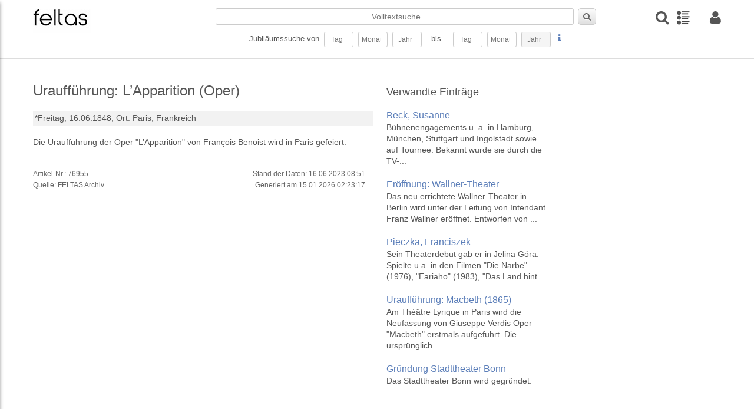

--- FILE ---
content_type: text/html; charset=UTF-8
request_url: https://feltas.de/ereignis/urauffuehrung-lapparition-oper.html
body_size: 23763
content:
<!DOCTYPE html>
<html>
<head>
  <title>Uraufführung: L’Apparition (Oper) - feltas - Time Atlas</title>
  <meta charset="UTF-8">
  <meta name="viewport" content="width=device-width, initial-scale=1.0"/>
  <meta http-equiv="Description" content="Uraufführung: L’Apparition (Oper) - Kalendarische Datenbank mit historischen und zukünftigen Ereignissen. Aktionstage, Feiertage, Geburts- und Todestage, Gedenktage, Jubiläen, Veranstaltungen - feltas Time Atlas ">
  <meta http-equiv="Keywords" content="Uraufführung: L’Apparition (Oper), Jubiläum, suche, jubiläensuche, Gedenktage, Aktionstage, Feiertage, Geburts- und Todestage, Veranstaltungen">
  <meta name="copyright" content="feltas Archiv"/>

  <link rel="apple-touch-icon" sizes="57x57" href="/layout/pics/fav/apple-icon-57x57.png">
  <link rel="apple-touch-icon" sizes="60x60" href="/layout/pics/fav/apple-icon-60x60.png">
  <link rel="apple-touch-icon" sizes="72x72" href="/layout/pics/fav/apple-icon-72x72.png">
  <link rel="apple-touch-icon" sizes="76x76" href="/layout/pics/fav/apple-icon-76x76.png">
  <link rel="apple-touch-icon" sizes="114x114" href="/layout/pics/fav/apple-icon-114x114.png">
  <link rel="apple-touch-icon" sizes="120x120" href="/layout/pics/fav/apple-icon-120x120.png">
  <link rel="apple-touch-icon" sizes="144x144" href="/layout/pics/fav/apple-icon-144x144.png">
  <link rel="apple-touch-icon" sizes="152x152" href="/layout/pics/fav/apple-icon-152x152.png">
  <link rel="apple-touch-icon" sizes="180x180" href="/layout/pics/fav/apple-icon-180x180.png">
  <link rel="icon" type="image/png" sizes="192x192"  href="/layout/pics/fav/android-icon-192x192.png">
  <link rel="icon" type="image/png" sizes="32x32" href="/layout/pics/fav/favicon-32x32.png">
  <link rel="icon" type="image/png" sizes="96x96" href="/layout/pics/fav/favicon-96x96.png">
  <link rel="icon" type="image/png" sizes="16x16" href="/layout/pics/fav/favicon-16x16.png">
  <link rel="manifest" href="/layout/pics/fav/manifest.json">
  <meta name="msapplication-TileColor" content="#ffffff">
  <meta name="msapplication-TileImage" content="/layout/pics/fav/ms-icon-144x144.png">
  <meta name="theme-color" content="#ffffff">

    <script type="text/javascript" src="/layout/js/jquery-3.4.1.min.js"></script>

    <script type="text/javascript" src="/layout/js/fancybox/jquery.fancybox.min.js"></script>
    <script type="text/javascript" src="/layout/js/dialogs/jquery-impromptu.js"></script>
    <script type="text/javascript" src="/layout/js/rapid.js"></script>
    <script type="text/javascript" src="/layout/js/jquery.easing.1.3.js"></script>

    <script type="text/javascript" src="/layout/js/moment-with-locales.min.js"></script>


    <script type="text/javascript" src="/layout/js/datatables/datatables.js"></script>
    <script type="text/javascript" src="/layout/js/datatables/datetime-moment.js"></script>

    <script type="text/javascript" src="/layout/js/jquery-multiselect/jquery.multiselect.js"></script>
    <script type="text/javascript" src="/layout/js/jquery-autotab/js/jquery.autotab.js"></script>
    <link rel="stylesheet" type="text/css" href="/layout/js/datatables/datatables.min.css"/>
  <link rel="stylesheet" type="text/css" href="/layout/js/jquery-multiselect/jquery.multiselect.css" media="all" />
  <link rel="stylesheet" type="text/css" href="/layout/css/rapid.css" media="all"/>
  <link rel="stylesheet" type="text/css" href="/layout/js/fancybox/jquery.fancybox.min.css"/>
  <link rel="stylesheet" type="text/css" href="/layout/js/dialogs/jquery-impromptu.css"/>

</head>
<body>

<div id="wrapper">
  <header class="header">
    <div class="container grid-xl">
        <div class="columns">
            <div class="column col-3 col-lg-6">
                <div>
                    <a class="menuicon" id="trigger1"><i class="icon-reorder"></i></a>
                    <a class="logo" href="https://feltas.de/"><img class="img-responsive" alt="FELTAS Logo"
                                                                      title="FELTAS logo"
                                                                      src="/layout/pics/feltas-logo.png"></a>
                </div>
            </div>
            <div class="column col-7 col-lg-4 desktop-tablet-only">
                <form action="/index.php" method="POST" id="frm_quicksearch">
                    <input type="hidden" name="action" value="search"/>
                    <input type="hidden" name="mode" value="quicksearch"/>
                        <input type="hidden" name="person" value="on"/>
                        <input type="hidden" name="event"  value="on"/>
                        <input type="hidden" name="dbb_bool"  value="and"/>
                        <input type="hidden" name="anniversary" value="on" />
                    <div class="wrap">
                        <div class="srow1">
                            <input class="text" type="text" id="suchbegriff-qs" name="suchbegriff" value="" placeholder="Volltextsuche"/>
                            <button type="submit" id="btn_quicksearch" class="button"><i class="icon-search"></i></button>
                        </div>
                        <div class="srow2">
                            Jubiläumssuche von&nbsp;
                            <input class="text qs2" id="qs2_from_tag"  type=text name=search[person][geburtstag] maxlength="2" value="" placeholder="Tag" size=2/>&nbsp;
                            <input class="text qs2" id="qs2_from_monat" type=text name=search[person][geburtsmonat] maxlength="2" value="" placeholder="Monat" size=2/>&nbsp;
                            <input class="text qs2" id="qs_ryear" type=text name=search[person][geburtsjahr] maxlength="4" value="" placeholder="Jahr" size=4/>&nbsp;
                            <input type="hidden" name="search[person][geburtsdirection]" value="nach" />
                            &nbsp;&nbsp;bis&nbsp;&nbsp;&nbsp;&nbsp;
                            <input class="text qs2" id="qs2_to_tag" type=text name=search[person][geburtstag_bis] maxlength="2" value="" placeholder="Tag" size=2/>&nbsp;
                            <input class="text qs2" id="qs2_to_monat" type=text name=search[person][geburtsmonat_bis] maxlength="2" value="" placeholder="Monat" size=2/>&nbsp;
                            <input class="text readonly" id="qs_ryear_to" type=text name=search[person][geburtsjahr_bis] maxlength="4" value="" placeholder="Jahr" size=4 readonly />&nbsp;
                            <input type="hidden" name="search[person][geburtsdirection_bis]" value="vor" />
                            <a class="lightbox hilfe" href="#hilfe1"><i class="icon icon-info"></i></a>
                        </div>
                    </div>
                </form>
            </div>

            <div class="column col-2 col-lg-6 right">
              <div class="columns icon-row">
                <a class="column col-auto" title="Detailsuche" id="trigger3"><i class="flip-text icon icon-search"></i></a>
                <a class="column col-auto mr-20" title="Timeline" href="/timeline.html"><img src="/layout/pics/timeline.png"></a>

                
                  <a class="column col-auto lightbox" title="Anmelden" href="#login"><i class="icon icon-user"></i></a>
                

              </div>
            </div>
        </div>
    </div>
</header>

<script id="rendered-js">

    $(function () {
        $(window).scroll(function () {
            var winTop = $(window).scrollTop();
            if (winTop >= 120) {
                $("body").addClass("on-scroll");
            } else {
                $("body").removeClass("on-scroll");
            } //if-else
        });
    });
    $(document).ready(function(){

        $('.qs2').autotab();


        $('#qs_ryear').on('blur', function() {
            $('#qs_ryear_to').val($(this).val())
        });

        $('#qs2_from_tag').on('blur', function(){
            $('#qs2_to_tag').val($('#qs2_from_tag').val());
        });

        $('#qs2_from_monat').on('blur', function(){
            $('#qs2_to_monat').val($('#qs2_from_monat').val());
        });


        $('#frm_quicksearch').on('submit', function(e){
            e.preventDefault();
            if($('#qs2_from_tag').val() == '' && $('#qs2_from_monat').val() == '' && $('#qs_ryear').val() == '' && $('#suchbegriff-qs').val() == ''){
                //alert('nix zum Suchen');
            }
            else {
                $.post("/index.php", $('#frm_quicksearch').serialize() + '&preload=true', function (res) {
                    if (res.search_id > 0) {
                        window.location.href = '/index.php?s=search-saved&search_id=' + res.search_id;
                    }
                });
            }
            return false;
        });


    });
</script>



  <div id="page">
      <section class="container">
  <div class="columns bio">
    <div class="column col-6 col-xs-12">
        <div>

            

            <div class="anreisser">
                <h1>Uraufführung: L’Apparition (Oper)</h1>
                

                <div class="steckbrief">
                  <div>
                    <span>
                      <span>*Freitag, 16.06.1848, </span>
                      
                    </span>
                  </div>
                  <div>
                    <span class="bs-titel">Ort: </span><span>Paris, </span><span>Frankreich</span>
                  </div>
                  
                </div>

                <div>
                  <br>
                  Die Uraufführung der Oper "L’Apparition" von François Benoist wird in Paris gefeiert.
                </div>
            </div>
        </div>

        <div class="row">
          <br>
          <div class="columns col-12">
            
          </div>
          <div class="columns tg-stand">
            <div class="column col-6 col-xs-12">
              Artikel-Nr.: 76955<br>
              Quelle: FELTAS Archiv
            </div>
            <div class="column col-6 col-xs-12 text-right pr-20">
              Stand der Daten: 16.06.2023 08:51<br>
              Generiert am 15.01.2026 02:23:17<br>
            </div>
          </div>
        </div>

        <div class="clearfix"></div>

    </div>

    <div class="column col-3 col-xs-12 bio-sidebar">

      

      <div class="side-item interessant">
        <div>
  <h2>Verwandte Einträge</h2>
  <ul class="unstyled adw">
      
      <li>
          <a class="tb" href="https://feltas.de/bio/beck-susanne.html">
              <div class="adw-content">
                  <h2>Beck, Susanne</h2>
                  <span class="adw-info">Bühnenengagements u. a. in Hamburg, München, Stuttgart und Ingolstadt sowie auf Tournee. Bekannt wurde sie durch die TV-...</span>
              </div>
          </a>
      </li>
      
      <li>
          <a class="tb" href="https://feltas.de/ereignis/eroeffnung-wallner-theater.html">
              <div class="adw-content">
                  <h2>Eröffnung: Wallner-Theater</h2>
                  <span class="adw-info">Das neu errichtete Wallner-Theater in Berlin wird unter der Leitung von Intendant Franz Wallner eröffnet. Entworfen von ...</span>
              </div>
          </a>
      </li>
      
      <li>
          <a class="tb" href="https://feltas.de/bio/pieczka-franciszek.html">
              <div class="adw-content">
                  <h2>Pieczka, Franciszek</h2>
                  <span class="adw-info">Sein Theaterdebüt gab er in Jelina Góra. Spielte u.a. in den Filmen "Die Narbe" (1976), "Fariaho" (1983), "Das Land hint...</span>
              </div>
          </a>
      </li>
      
      <li>
          <a class="tb" href="https://feltas.de/ereignis/urauffuehrung-macbeth-1865.html">
              <div class="adw-content">
                  <h2>Uraufführung: Macbeth (1865)</h2>
                  <span class="adw-info">Am Théâtre Lyrique in Paris wird die Neufassung von Giuseppe Verdis Oper "Macbeth" erstmals aufgeführt. Die ursprünglich...</span>
              </div>
          </a>
      </li>
      
      <li>
          <a class="tb" href="https://feltas.de/ereignis/gruendung-stadttheater-bonn.html">
              <div class="adw-content">
                  <h2>Gründung Stadttheater Bonn</h2>
                  <span class="adw-info">Das Stadttheater Bonn wird gegründet.</span>
              </div>
          </a>
      </li>
      
  </ul>
</div>

      </div>

      

      

    </div>

  </div>
</section>


  </div>
  <footer class="footer">
  <div class="row">
    <div class="container grid-xl clearfix footer-1 ">
      <div class="footer-top columns">
        <div class="column col-10 col-xs-12 mobile-center">
          <UL class="menu-f2">
            <LI>
<a href="https://feltas.de/ueber-uns.html" >Archiv</a>
</LI><LI>
<a href="https://feltas.de/datenschutz.html" >Datenschutz</a>
</LI><LI>
<a href="https://feltas.de/impressum.html" >Impressum</a>
</LI><LI>
<a href="https://feltas.de/kontakt.html" >Kontakt</a>
</LI>
          </UL>
          
          <div class="center footer-2">Copyright © 1923-2026 by FELTAS, Alle Rechte vorbehalten</div>
        </div>
        <div class="column col-2 col-xs-12 right mobile-center">
          <div class="trusted"><a href="#"><img class="" src="/layout/pics/trusted-content.png" width="200"></a></a></div>
        </div>
      </div>  


    </div>
  </div>
 
</footer>
</div>


<div id="login" style="display:none; height: auto">
    <div class="login-container">
        <img class="img-responsive" alt="FELTAS Logo" title="FELTAS logo" src="/layout/pics/feltas-logo.png">
        <form action="/index.php" method="POST" id="frm_login">
            <div class="message info" id="messagebox_login" style="display: none;">
                <span id="message_body_login"></span>
                <a href="#" onClick="$('#messagebox_login').hide()"><i class="icon icon-remove"></i></a>
            </div>
            <input type="hidden" name="action" value="login"/>
            <input type="text" placeholder="Emailadresse" name="fe_username"><br>
            <input type="password" placeholder="Passwort" name="fe_password"><br>
            <button class="button medium green" type="submit">Login</button>
        </form>
        <p>Neu hier? Jetzt kostenlos <a href="anmeldung.html">anmelden</a>
    </div>
</div>

<div id="menu">
    <div class="menu-header">
        <div class="col_6"><img class="img-responsive" alt="FELTAS Logo" title="FELTAS logo" src="/layout/pics/feltas-logo.png" width="140"></div>
        <div class="col_6 right"><span class="menu-close"><i class="icon-remove"></i></span></div>
    </div>
    <UL class="vertical-menu">
        <LI>
<a href="https://feltas.de/home.html" >Home</a>
</LI><LI>
<a href="https://feltas.de/timeline.html" >Timeline</a>
</LI><LI>
<a href="https://feltas.de/anmeldung.html" >Anmelden</a>
</LI><LI>
<a href="https://feltas.de/registrierung.html" >Registrierung</a>
</LI><LI>
<a href="https://feltas.de/timeline911.html" >Timeline - 11. September 2001</a>
</LI><LI>
<a href="https://feltas.de/timeline-11-september-21.html" >Timeline 11. September 2001</a>
</LI><LI>
<a href="https://feltas.de/jubilaeum.html" >Jubiläum</a>
</LI>
    </UL>
</div>

<div id="menu2">
    <div class="menu-header">
        <div class="col_6"><img class="img-responsive" alt="FELTAS Logo" title="FELTAS logo" src="/layout/pics/feltas-logo.png" width="140"></div>
        <div class="col_6 right">
          <a class="lightbox hilfe2" href="#hilfe2"><i class="icon icon-info"></i></a>
          <span class="menu-close"><i class="icon-remove"></i></span></div>
    </div>
    <form class="wsw-form" action="/index.php" id="frm_dsearch" method="POST" target="_parent">
  <input type="hidden" name="action" value="search" />
  <div class="">
    <div id="suche-top">
      <div class="frm-area">
        <label class="lbl-medium">Suche:</label>
        <input class="text" type="text" name="suchbegriff" id="suchbegriff" value="" size=40 />
      </div>
      <div class="frm-area">
        <label class="lbl-medium hide-xl"></label>
        <input type="checkbox" class="disabled_by_anniversary" id="chkbox_person" name="person" checked />&nbsp;Personen&nbsp;
        <input type="checkbox" class="disabled_by_anniversary" id="chkbox_event" name="event" checked />&nbsp;Ereignisse&nbsp;
        <input type="checkbox" id="chkbox_anniversary" name="anniversary"  />&nbsp;Jubiläen
      </div>
    </div>

    <div id="suche-personen">
      <h5 class="centerline small">Detailsuche&nbsp;Personen</h5>
      <div class="frm-area">
        <label class="lbl-medium">Geschlecht:</label>
        <input type="checkbox" name="search[person][female]" value="on" />&nbsp;weiblich&nbsp;&nbsp;
        <input type="checkbox" name="search[person][male]" value="on"  />&nbsp;männlich
      </div>
      <div class="frm-area">
        <label class="lbl-medium"></label>
        <input type="checkbox" name="search[person][alive]" value="on" />&nbsp;lebend&nbsp;&nbsp;
        <input type="checkbox" name="search[person][dead]" value="on"  />&nbsp;verstorben
      </div>
      <div class="frm-area">
        <label class="lbl-medium">Nationalität:</label>
        <select class="text sel-max" name="search[person][nation]">
          <option value=""></option>
<option  value="D">Deutschland</option>
<option  value="europa">Europa</option>
<option>---------------</option>
<option  value="AFG">Afghanistan</option>
<option  value="ET">Ägypten</option>
<option  value="AL">Albanien</option>
<option  value="DZ">Algerien</option>
<option  value="AMER">Amerika</option>
<option  value="AND">Andorra</option>
<option  value="ANG">Angola</option>
<option  value="AQ">Antarktis</option>
<option  value="AG">Antigua und Barbuda</option>
<option  value="GQ">Äquatorialguinea</option>
<option  value="ARAB*">Arabien</option>
<option  value="RA">Argentinien</option>
<option  value="AR">Arktis</option>
<option  value="ARM">Armenien</option>
<option  value="ASE">Aserbaidschan</option>
<option  value="ASIA*">Asien</option>
<option  value="ETH">Äthiopien</option>
<option  value="AUS">Australien</option>
<option  value="BS">Bahamas</option>
<option  value="BRN">Bahrain</option>
<option  value="BD">Bangladesch</option>
<option  value="BDS">Barbados</option>
<option  value="BY">Belarus</option>
<option  value="B">Belgien</option>
<option  value="BZ">Belize</option>
<option  value="BEN">Benin</option>
<option  value="BHT">Bhutan</option>
<option  value="BÖHM*">Böhmen</option>
<option  value="BOL">Bolivien</option>
<option  value="BIH">Bosnien-Herzegowina</option>
<option  value="RB">Botsuana</option>
<option  value="BR">Brasilien</option>
<option  value="BRU">Brunei Darussalam</option>
<option  value="BG">Bulgarien</option>
<option  value="BF">Burkina Faso</option>
<option  value="RU">Burundi</option>
<option  value="BYZ*">Byzanz</option>
<option  value="RCH">Chile</option>
<option  value="CR">Costa Rica</option>
<option  value="DK">Dänemark</option>
<option  value="DDR">Deutsche Demokratische Republik</option>
<option  value="D">Deutschland</option>
<option  value="WD">Dominica</option>
<option  value="DOM">Dominikanische Republik</option>
<option  value="DJI">Dschibuti</option>
<option  value="EC">Ecuador</option>
<option  value="ES">El Salvador</option>
<option  value="CI">Elfenbeinküste (Côte d'Ivoire)</option>
<option  value="ELSÄ*">Elsässischer</option>
<option  value="ERI">Eritrea</option>
<option  value="EV">Estland</option>
<option  value="EU">Europa</option>
<option  value="FO">Färöer</option>
<option  value="FJI">Fidschi</option>
<option  value="SF">Finnland</option>
<option  value="FLÄM*">Flamen</option>
<option  value="FLAN*">Flandern</option>
<option  value="FRÄN*">Franken</option>
<option  value="F">Frankreich</option>
<option  value="FL">Fürstentum Liechtenstein</option>
<option  value="G">Gabun</option>
<option  value="WAG">Gambia</option>
<option  value="GEO">Georgien</option>
<option  value="GER*">Germanischer</option>
<option  value="GH">Ghana</option>
<option  value="GBZ">Gibraltar</option>
<option  value="WG">Grenada</option>
<option  value="GR">Griechenland</option>
<option  value="GCA">Guatemala</option>
<option  value="RG">Guinea</option>
<option  value="GNB">Guinea-Bissau</option>
<option  value="GUY">Guyana</option>
<option  value="RH">Haiti</option>
<option  value="HEBR*">Hebräisch</option>
<option  value="HCA">Honduras</option>
<option  value="HK">Hongkong</option>
<option  value="IND">Indien</option>
<option  value="RI">Indonesien</option>
<option  value="INT">International</option>
<option  value="IRQ">Irak</option>
<option  value="IR">Iran</option>
<option  value="IRL">Irland</option>
<option  value="ISLA*">Islamischer</option>
<option  value="IS">Island</option>
<option  value="IL">Israel</option>
<option  value="I">Italien</option>
<option  value="JA">Jamaika</option>
<option  value="J">Japan</option>
<option  value="Y">Jemen</option>
<option  value="JOR">Jordanien</option>
<option  value="JÜD*">Jüdisch</option>
<option  value="YU">Jugoslawien</option>
<option  value="K">Kambodscha</option>
<option  value="CAM">Kamerun</option>
<option  value="CDN">Kanada</option>
<option  value="CV">Kap Verde</option>
<option  value="KAS">Kasachstan</option>
<option  value="Q">Katar</option>
<option  value="EAK">Kenia</option>
<option  value="KGZ">Kirgistan</option>
<option  value="KIR">Kiribati</option>
<option  value="CO">Kolumbien</option>
<option  value="COM">Komoren</option>
<option  value="RPC">Kongo</option>
<option  value="KOS">Kosovo</option>
<option  value="HR">Kroatien</option>
<option  value="C">Kuba</option>
<option  value="KURD">kurdistan</option>
<option  value="KURD*">Kurdistan</option>
<option  value="KWT">Kuwait</option>
<option  value="LAO">Laos</option>
<option  value="LAT*">Lateinischer</option>
<option  value="LS">Lesotho</option>
<option  value="LV">Lettland</option>
<option  value="RL">Libanon</option>
<option  value="LB">Liberia</option>
<option  value="LAR">Libyen</option>
<option  value="LT">Litauen</option>
<option  value="L">Luxemburg</option>
<option  value="RM">Madagaskar</option>
<option  value="MAK">Makedonien</option>
<option  value="MW">Malawi</option>
<option  value="MAL">Malaysia</option>
<option  value="MV">Malediven</option>
<option  value="RMM">Mali</option>
<option  value="M">Malta</option>
<option  value="MA">Marokko</option>
<option  value="MH">Marshallinseln</option>
<option  value="RIM">Mauretanien</option>
<option  value="MS">Mauritius</option>
<option  value="MEX">Mexico</option>
<option  value="FSM">Mikronesien</option>
<option  value="MOL">Moldau</option>
<option  value="MC">Monaco</option>
<option  value="MNG">Mongolei</option>
<option  value="MNE">Montenegro</option>
<option  value="MOC">Mosambik</option>
<option  value="BUR">Myanmar (früher Burma)</option>
<option  value="NAM">Namibia</option>
<option  value="NAU">Nauru</option>
<option  value="NEP">Nepal</option>
<option  value="NZ">Neuseeland</option>
<option  value="NIC">Nicaragua</option>
<option  value="NL">Niederlande</option>
<option  value="NANT*">Niederländische Antillen</option>
<option  value="RN">Niger</option>
<option  value="WAN">Nigeria</option>
<option  value="DVRK">Nordkorea</option>
<option  value="MK">Nordmazedonien</option>
<option  value="N">Norwegen</option>
<option  value="OM">Oman</option>
<option  value="OSMA*">Osman. Reich</option>
<option  value="A">Österreich</option>
<option  value="TL">Osttimor</option>
<option  value="PK">Pakistan</option>
<option  value="PALÄ*">Palästina</option>
<option  value="PAL">Palau</option>
<option  value="PA">Panama</option>
<option  value="PNG">Papua-Neuguinea</option>
<option  value="PY">Paraguay</option>
<option  value="PERS*">Persien</option>
<option  value="PE">Peru</option>
<option  value="RP">Philippinen</option>
<option  value="PL">Polen</option>
<option  value="P">Portugal</option>
<option  value="PREU*">Preußen</option>
<option  value="PUER*">Puerto Rico</option>
<option  value="RÖM*">Römisches Reich (RR/HRR)</option>
<option  value="RWA">Ruanda</option>
<option  value="RO">Rumänien</option>
<option  value="R">Russland</option>
<option  value="DARS">Sahara</option>
<option  value="SOL">Salomonen</option>
<option  value="Z">Sambia</option>
<option  value="WS">Samoa</option>
<option  value="RSM">San Marino</option>
<option  value="STP">Sao Tomé und Príncipe</option>
<option  value="SA">Saudi-Arabien</option>
<option  value="SCHO*">Schottland</option>
<option  value="S">Schweden</option>
<option  value="CH">Schweiz</option>
<option  value="SN">Senegal</option>
<option  value="SERB*">Serbien</option>
<option  value="SCG">Serbien und Montenegro</option>
<option  value="SY">Seychellen</option>
<option  value="WAL">Sierra Leone</option>
<option  value="ZW">Simbabwe</option>
<option  value="SGP">Singapur</option>
<option  value="SK">Slowakei</option>
<option  value="SLO">Slowenien</option>
<option  value="SO">Somalia</option>
<option  value="UDSSR">Sowjetunion</option>
<option  value="E">Spanien</option>
<option  value="CL">Sri Lanka</option>
<option  value="KN">St. Kitts und Nevis</option>
<option  value="STL">St. Lucia</option>
<option  value="WV">St. Vincent/Grenadinen</option>
<option  value="ZA">Südafrika</option>
<option  value="SUD">Sudan</option>
<option  value="ROK">Südkorea</option>
<option  value="SSD">Südsudan</option>
<option  value="SME">Suriname</option>
<option  value="SD">Swasiland</option>
<option  value="SYR">Syrien</option>
<option  value="TAD">Tadschikistan</option>
<option  value="RC">Taiwan</option>
<option  value="EAT">Tansania</option>
<option  value="T">Thailand</option>
<option  value="TIB*">Tibet</option>
<option  value="TG">Togo</option>
<option  value="TO">Tonga</option>
<option  value="TT">Trinidad und Tobago</option>
<option  value="TCH">Tschad</option>
<option  value="CZ">Tschechische Republik</option>
<option  value="CSSR">Tschechoslowakei</option>
<option  value="TSCH*">Tschetschenien</option>
<option  value="TN">Tunesien</option>
<option  value="TR">Türkei</option>
<option  value="TUR">Turkmenistan</option>
<option  value="TUV">Tuvalu</option>
<option  value="EAU">Uganda</option>
<option  value="UKR">Ukraine</option>
<option  value="H">Ungarn</option>
<option  value="ROU">Uruguay</option>
<option  value="USB">Usbekistan</option>
<option  value="VU">Vanuatu</option>
<option  value="V">Vatikanstadt</option>
<option  value="YV">Venezuela</option>
<option  value="UAE">Vereinigte Arabische Emirate</option>
<option  value="USA">Vereinigte Staaten von Amerika</option>
<option  value="GB">Vereinigtes Königreich</option>
<option  value="VN">Vietnam</option>
<option  value="VRC">Volksrepublik China</option>
<option  value="WGOT*">West-Goten</option>
<option  value="WRÖM*">Weströmischer</option>
<option  value="ZRE">Zaire</option>
<option  value="RCA">Zentralafrikanische Republik</option>
<option  value="CY">Zypern</option>

        </select>
      </div>
      <div class="frm-area">
        <label class="lbl-medium">Geboren von:</label>
        <input class="text qs frm2" maxlength="2" type="text" id="ds_bday_from" name="search[person][geburtstag]" value="" size=2 />&nbsp;.&nbsp;
  		  <input class="text qs frm2" maxlength="2" type="text" id="ds_bmonth_from" name="search[person][geburtsmonat]" value="" size=2 />&nbsp;.&nbsp;
  		  <input class="text qs frm4" maxlength="4" type="text" id="ds_byear_from" name="search[person][geburtsjahr]" id="bday_year_from" value="" size=4 />&nbsp;&nbsp;
        <input type="checkbox" name="search[person][gebvchr]" value="on"  />&nbsp;v. Chr.
      </div>
      <div class="frm-area">
       <label class="lbl-medium">Geboren bis:</label>
        <input class="text qs frm2" maxlength="2" type="text" id="ds_bday_to" name="search[person][geburtstag_bis]" value="" size=2 />&nbsp;.&nbsp;
        <input class="text qs frm2" maxlength="2" type="text" id="ds_bmonth_to" name="search[person][geburtsmonat_bis]" value="" size=2 />&nbsp;.&nbsp;
        <input class="text qs frm4" maxlength="4" type="text" id="ds_byear_to" name="search[person][geburtsjahr_bis]" value="" size=4 />&nbsp;&nbsp;
        <input type="checkbox" name="search[person][gebvchr_bis]" value="on"  />&nbsp;v. Chr.
      </div>

      <div class="frm-area">
        <label class="lbl-medium">Geburtsort:</label>
        <input class="text" type="text" name="search[person][geburtsort]" value="" size=40 />
      </div>

      <div class="frm-area">
        <label class="lbl-medium">Verstorben von:</label>
       <input class="text qs frm2" maxlength="2" type="text" id="ds_dday_from" name="search[person][todestag]" value="" size=2>&nbsp;.&nbsp;
  		<input class="text qs frm2" maxlength="2" type="text" id="ds_dmonth_from" name="search[person][todesmonat]" value="" size=2>&nbsp;.&nbsp;
  		<input class="text qs frm4" maxlength="4" type="text" id="ds_dyear_from" name="search[person][todesjahr]" value="" size=4>&nbsp;&nbsp;

        <input type="checkbox" name="search[person][todvchr]" value="on"  />&nbsp;v. Chr.
      </div>
      <div class="frm-area">
        <label class="lbl-medium">Verstorben bis:</label>
        <input class="text qs frm2" maxlength="2" type="text" id="ds_dday_to" name="search[person][todestag_bis]" value="" size=2>&nbsp;.&nbsp;
        <input class="text qs frm2" maxlength="2" type="text" id="ds_dmonth_to" name="search[person][todesmonat_bis]" value="" size=2>&nbsp;.&nbsp;
        <input class="text qs frm4" maxlength="4" type="text" id="ds_dyear_to" name="search[person][todesjahr_bis]" value="" size=4>&nbsp;&nbsp;

        <input type="checkbox" name="search[person][todvchr_bis]" value="on"  />&nbsp;v. Chr.
      </div>
      <div class="frm-area">
        <label class="lbl-medium">Todesort:</label>
        <input class="text" type="text" name="search[person][todesort]"  value="" size=40 />
      </div>
      <div class="frm-area">
        <label class="lbl-medium flr">Beruf:</label>
        <select class="text sel-max" name="search[person][work][]" multiple>
          <option  value="A37">Abenteurer</option>
<option  value="A01">Abt</option>
<option  value="A38">Äbtissin</option>
<option  value="A55">Adlige</option>
<option  value="A47">Adliger</option>
<option  value="A02">Administrator</option>
<option  value="A54">Administratorin</option>
<option  value="A03">Admiral</option>
<option  value="A04">Aerodynamiker</option>
<option  value="A05">Afrikaforscher</option>
<option  value="A56">Afrikaforscherin</option>
<option  value="A06">Agronom</option>
<option  value="A07">Ägyptologe</option>
<option  value="A51">Ägyptologin</option>
<option  value="A46">Akademiker</option>
<option  value="A57">Aktivistin</option>
<option  value="A42">Alchimist</option>
<option  value="A32">Alpinist</option>
<option  value="A08">Altphilologe</option>
<option  value="A09">Anatom</option>
<option  value="A10">Anglist</option>
<option  value="A48">Anglistin</option>
<option  value="A11">Anthropologe</option>
<option  value="A12">Anthroposoph</option>
<option  value="A49">Apostel</option>
<option  value="A59">Arabist</option>
<option  value="A13">Arbeiterführer</option>
<option  value="A53">Arbeitsdirektor</option>
<option  value="A30">Archäologe</option>
<option  value="A33">Archäologin</option>
<option  value="A14">Architekt</option>
<option  value="A36">Architektin</option>
<option  value="A50">Architekturhistoriker</option>
<option  value="A58">Architekturtheoretiker</option>
<option  value="A43">Archivar</option>
<option  value="A15">Arktisforscher</option>
<option  value="A35">Armeeoffizier</option>
<option  value="A16">Artist</option>
<option  value="A17">Arzt</option>
<option  value="A18">Ärztin</option>
<option  value="A19">Asienforscher</option>
<option  value="A60">Assyriologe</option>
<option  value="A20">Astrologe</option>
<option  value="A34">Astrologin</option>
<option  value="A21">Astronaut</option>
<option  value="A39">Astronautin</option>
<option  value="A22">Astronom</option>
<option  value="A52">Astronomin</option>
<option  value="A40">Astrophysiker</option>
<option  value="A23">Athlet</option>
<option  value="A45">Athletin</option>
<option  value="A24">Atomexperte</option>
<option  value="A25">Augenarzt</option>
<option  value="A41">Automobildesigner</option>
<option  value="A26">Automobilindustrieller</option>
<option  value="A27">Automobilkonstrukteur</option>
<option  value="A29">Autor</option>
<option  value="A28">Autorennfahrer</option>
<option  value="A44">Autorennfahrerin</option>
<option  value="A31">Autorin</option>
<option  value="B73">Bäcker</option>
<option  value="B69">Badmintonspieler</option>
<option  value="B68">Badmintonspielerin</option>
<option  value="B01">Bakteriologe</option>
<option  value="B40">Ballett-Tänzer</option>
<option  value="B53">Ballett-Tänzerin</option>
<option  value="B02">Ballettdirektor</option>
<option  value="B65">Ballonfahrer</option>
<option  value="B55">Bandenchef</option>
<option  value="B48">Bandleader</option>
<option  value="B59">Bankdirektorin</option>
<option  value="B03">Bankier</option>
<option  value="B56">Bankkaufmann</option>
<option  value="B39">Baronin</option>
<option  value="B37">Baseballspieler</option>
<option  value="B63">Basketball-Trainer</option>
<option  value="B38">Basketballspieler</option>
<option  value="B71">Basketballspielerin</option>
<option  value="B58">Bauchredner</option>
<option  value="B54">Bauingenieur</option>
<option  value="B04">Baumeister</option>
<option  value="B05">Bauunternehmer</option>
<option  value="B34">Beamter</option>
<option  value="B62">Beamtin</option>
<option  value="B06">Befehlshaber</option>
<option  value="B72">Begum</option>
<option  value="B07">Benediktiner</option>
<option  value="B70">Benediktinerin</option>
<option  value="B08">Bergingenieur</option>
<option  value="B09">Bergsteiger</option>
<option  value="B52">Bergsteigerin</option>
<option  value="B10">Betriebswirtschaftler</option>
<option  value="B60">Biathlet</option>
<option  value="B67">Biathletin</option>
<option  value="B11">Bibliothekar</option>
<option  value="B43">Bibliothekarin</option>
<option  value="B12">Bibliotheksdirektor</option>
<option  value="B31">Bildhauer</option>
<option  value="B32">Bildhauerin</option>
<option  value="B13">Bildschnitzer</option>
<option  value="B50">Bildungsökonom</option>
<option  value="B14">Bildungswissenschaftler</option>
<option  value="B36">Billardspieler</option>
<option  value="B15">Biochemiker</option>
<option  value="B45">Biochemikerin</option>
<option  value="B16">Biograph</option>
<option  value="B17">Biologe</option>
<option  value="B44">Biologin</option>
<option  value="B46">Biophysiker</option>
<option  value="B18">Bischof</option>
<option  value="B51">Bischöfin</option>
<option  value="B47">Blindenbibliothekarin</option>
<option  value="B64">Blindenlehrer</option>
<option  value="B30">Bobfahrer</option>
<option  value="B66">Bobfahrerin</option>
<option  value="B19">Botaniker</option>
<option  value="B20">Botschafter</option>
<option  value="B21">Botschafterin</option>
<option  value="B22">Boxer</option>
<option  value="B23">Bratschist</option>
<option  value="B24">Brauereimanager</option>
<option  value="B49">Braumeister</option>
<option  value="B33">Bronzearbeiter</option>
<option  value="B57">Buchbinder</option>
<option  value="B25">Buchdrucker</option>
<option  value="B26">Buchhändler</option>
<option  value="B27">Bühnenbildner</option>
<option  value="B41">Bühnenbildnerin</option>
<option  value="B28">Bühnendichter</option>
<option  value="B42">Bühnentechniker</option>
<option  value="B74">Bürgermeister</option>
<option  value="B29">Bürgerrechtler</option>
<option  value="B61">Bürgerrechtlerin</option>
<option  value="C10">Cartoonist</option>
<option  value="C17">Cartoonistin</option>
<option  value="C01">Cembalist</option>
<option  value="C14">Cembalistin</option>
<option  value="C02">Chansonette</option>
<option  value="C21">Chansonnier</option>
<option  value="C03">Chefredakteur</option>
<option  value="C15">Chefredakteurin</option>
<option  value="C20">Chemie-Ingenieur</option>
<option  value="C04">Chemiker</option>
<option  value="C13">Chemikerin</option>
<option  value="C12">Chemophysiker</option>
<option  value="C05">Chirurg</option>
<option  value="C06">Chordirigent</option>
<option  value="C07">Choreograf</option>
<option  value="C11">Choreografin</option>
<option  value="C08">Chorherr</option>
<option  value="C16">Chorleiterin</option>
<option  value="C18">Chronist</option>
<option  value="C09">Clown</option>
<option  value="C19">Computerfachmann</option>
<option  value="D01">Dermatologe</option>
<option  value="D18">Designer</option>
<option  value="D25">Designerin</option>
<option  value="D21">Diakonisse</option>
<option  value="D13">Dichter</option>
<option  value="D14">Dichterin</option>
<option  value="D22">Diplom-Ingenieur</option>
<option  value="D02">Diplomat</option>
<option  value="D19">Diplomatin</option>
<option  value="D03">Direktor</option>
<option  value="D04">Direktorin</option>
<option  value="D05">Dirigent</option>
<option  value="D16">Dirigentin</option>
<option  value="D26">Doge</option>
<option  value="D06">Dominikaner</option>
<option  value="D17">Dompteur</option>
<option  value="D07">Dramatiker</option>
<option  value="D15">Dramatikerin</option>
<option  value="D08">Dramaturg</option>
<option  value="D20">Dramaturgin</option>
<option  value="D09">Drehbuchautor</option>
<option  value="D24">Dresseurin</option>
<option  value="D10">Dressurreiter</option>
<option  value="D11">Dressurreiterin</option>
<option  value="D12">Drucker</option>
<option  value="D23">Druckereibesitzer</option>
<option  value="E29">Eisenbahndirektor</option>
<option  value="E01">Eishockeyspieler</option>
<option  value="E31">Eishockeytrainer</option>
<option  value="E02">Eiskunstläufer</option>
<option  value="E03">Eiskunstläuferin</option>
<option  value="E21">Eisschnellläufer</option>
<option  value="E22">Eisschnellläuferin</option>
<option  value="E23">Eistänzer</option>
<option  value="E04">Eistänzerin</option>
<option  value="E05">Elektroingenieur</option>
<option  value="E30">Elektrotechniker</option>
<option  value="E06">Emir</option>
<option  value="E07">Energiefachmann</option>
<option  value="E08">Entdecker</option>
<option  value="E27">Entertainer</option>
<option  value="E35">Entertainerin</option>
<option  value="E32">Entwicklungsingenieur</option>
<option  value="E09">Epidemiologe</option>
<option  value="E33">Erdölingenieur</option>
<option  value="E10">Erfinder</option>
<option  value="E36">Erfinderin</option>
<option  value="E11">Erforscher</option>
<option  value="E12">Ernährungswissenschaftler</option>
<option  value="E13">Eroberer</option>
<option  value="E14">Erzähler</option>
<option  value="E15">Erzählerin</option>
<option  value="E16">Erzbischof</option>
<option  value="E17">Erzgießer</option>
<option  value="E24">Erziehungswissenschaftler</option>
<option  value="E28">Erziehungswissenschaftlerin</option>
<option  value="E18">Essayist</option>
<option  value="E34">Ethnograf</option>
<option  value="E19">Ethnologe</option>
<option  value="E25">Ethnologin</option>
<option  value="E20">Eugeniker</option>
<option  value="E26">Evangelist</option>
<option  value="F01">Fabrikant</option>
<option  value="F50">Fabrikantin</option>
<option  value="F02">Facharzt</option>
<option  value="F03">Fachmann</option>
<option  value="F61">Fallschirmspringerin</option>
<option  value="F04">Farmer</option>
<option  value="F05">Fechter</option>
<option  value="F06">Fechterin</option>
<option  value="F07">Feldhauptmann</option>
<option  value="F08">Feldherr</option>
<option  value="F09">Feldmarschall</option>
<option  value="F62">Fernseh-Direktorin</option>
<option  value="F74">Fernseh-Mitarbeiter</option>
<option  value="F10">Fernsehansager</option>
<option  value="F11">Fernsehansagerin</option>
<option  value="F12">Fernsehautor</option>
<option  value="F44">Fernsehdirektor</option>
<option  value="F58">Fernsehintendant</option>
<option  value="F63">Fernsehjournalist</option>
<option  value="F48">Fernsehjournalistin</option>
<option  value="F54">Fernsehkommentator</option>
<option  value="F13">Fernsehpionier</option>
<option  value="F78">Fernsehpräsentator</option>
<option  value="F56">Fernsehpräsentatorin</option>
<option  value="F60">Fernsehproduzent</option>
<option  value="F65">Fernsehproduzentin</option>
<option  value="F76">Fernsehregisseur</option>
<option  value="F59">Fernsehschaffende</option>
<option  value="F53">Fernsehsprecher</option>
<option  value="F14">Fernsehunterhalter</option>
<option  value="F15">Festspielleiter</option>
<option  value="F72">Festspielleiterin</option>
<option  value="F68">Feuerwehrmann</option>
<option  value="F64">Filmausstatter</option>
<option  value="F16">Filmautor</option>
<option  value="F46">Filmautorin</option>
<option  value="F42">Filmdirektor</option>
<option  value="F17">Filmemacher</option>
<option  value="F84">Filmemacherin</option>
<option  value="F82">Filmhistoriker</option>
<option  value="F75">Filmkritiker</option>
<option  value="F67">Filmkritikerin</option>
<option  value="F70">Filmmanager</option>
<option  value="F18">Filmpionier</option>
<option  value="F49">Filmpionierin</option>
<option  value="F19">Filmproduzent</option>
<option  value="F47">Filmproduzentin</option>
<option  value="R15">Filmregisseur</option>
<option  value="F51">Filmregisseurin</option>
<option  value="R61">Filmregisseurin</option>
<option  value="F55">Filmwissenschaftler</option>
<option  value="F20">Finanzexperte</option>
<option  value="F21">Finanzier</option>
<option  value="F22">Finanzpolitiker</option>
<option  value="F57">Finanzwissenschaftler</option>
<option  value="F23">Findelkind</option>
<option  value="F66">First Lady</option>
<option  value="F43">Flieger</option>
<option  value="F79">Fliegerin</option>
<option  value="F24">Flötist</option>
<option  value="F73">Flugbaumeister</option>
<option  value="F25">Flugkapitän</option>
<option  value="F26">Flugpionier</option>
<option  value="F27">Flugzeugbauer</option>
<option  value="F83">Forscher</option>
<option  value="F69">Forschungsreisende</option>
<option  value="F29">Forschungsreisender</option>
<option  value="F28">Förster</option>
<option  value="F30">Forstwissenschaftler</option>
<option  value="P74">Fotochemiker</option>
<option  value="F80">Fotograf</option>
<option  value="F81">Fotografin</option>
<option  value="F71">Franziskaner</option>
<option  value="F31">Frauenrechtlerin</option>
<option  value="F32">Freiheitskämpfer</option>
<option  value="F52">Freundin von Goethe</option>
<option  value="F33">Friedensforscher</option>
<option  value="F45">Friedenskämpferin</option>
<option  value="F34">Friseur</option>
<option  value="F35">Funktechniker</option>
<option  value="F41">Funktionär</option>
<option  value="F36">Fürst</option>
<option  value="F37">Fürstin</option>
<option  value="F39">Fußball-Funktionär</option>
<option  value="F40">Fußball-Trainer</option>
<option  value="F38">Fußballer</option>
<option  value="F77">Fußballerin</option>
<option  value="G56">Galeriedirektor</option>
<option  value="G59">Gardist</option>
<option  value="G01">Gartenbaumeister</option>
<option  value="G58">Gärtner</option>
<option  value="G50">Gastronom</option>
<option  value="G63">Gastwirtin</option>
<option  value="G02">Geigenbauer</option>
<option  value="G32">Geiger</option>
<option  value="G33">Geigerin</option>
<option  value="G57">Geistiger Führer</option>
<option  value="G43">Geistliche</option>
<option  value="G03">Geistlicher</option>
<option  value="G04">Gelehrter</option>
<option  value="G36">General</option>
<option  value="G05">Generaldirektor</option>
<option  value="G06">Generalfeldmarschall</option>
<option  value="G53">Generalkonsul</option>
<option  value="G07">Generalleutnant</option>
<option  value="G29">Generalmusikdirektor</option>
<option  value="G08">Generaloberst</option>
<option  value="G09">Generalsekretär</option>
<option  value="G45">Generalstabschef</option>
<option  value="G10">Genetiker</option>
<option  value="G47">Genetikerin</option>
<option  value="G55">Geodät</option>
<option  value="G11">Geograf</option>
<option  value="G12">Geologe</option>
<option  value="G62">Geophysiker</option>
<option  value="G13">Germanist</option>
<option  value="G52">Germanistin</option>
<option  value="G35">Geschäftsführer</option>
<option  value="G54">Geschäftsführerin</option>
<option  value="G14">Geschäftsmann</option>
<option  value="G15">Geschichtsschreiber</option>
<option  value="G16">Gewerkschafter</option>
<option  value="G17">Gewerkschaftsführer</option>
<option  value="G30">Gewerkschaftsfunktionär</option>
<option  value="G40">Gewerkschaftsfunktionärin</option>
<option  value="G18">Gewerkschaftspolitiker</option>
<option  value="G19">Gewichtheber</option>
<option  value="G20">Gitarrist</option>
<option  value="G37">Gitarristin</option>
<option  value="G49">Glasbläser</option>
<option  value="G21">Glasmaler</option>
<option  value="G46">Glaubensbegründer</option>
<option  value="G51">Glaubensbegründerin</option>
<option  value="G31">Goldschmied</option>
<option  value="G22">Golfspieler</option>
<option  value="G60">Golfspielerin</option>
<option  value="G34">Gouverneur</option>
<option  value="G23">Graf</option>
<option  value="G24">Grafiker</option>
<option  value="G42">Grafikerin</option>
<option  value="G44">Gräfin</option>
<option  value="G64">Grafologe</option>
<option  value="G48">Grammatiker</option>
<option  value="G25">Großadmiral</option>
<option  value="G39">Großfürst</option>
<option  value="G38">Großfürstin</option>
<option  value="G26">Großherzog</option>
<option  value="G27">Großherzogin</option>
<option  value="G61">Guerillaführer</option>
<option  value="G28">Gynäkologe</option>
<option  value="G41">Gynäkologin</option>
<option  value="H33">Hafenbaudirektor - harbour</option>
<option  value="H24">Hammerwerfer</option>
<option  value="H25">Handballspieler</option>
<option  value="H27">Handballspielerin</option>
<option  value="H01">Handelspolitiker</option>
<option  value="H02">Harfenist</option>
<option  value="H35">Hauptmann</option>
<option  value="H46">Hausfrau</option>
<option  value="H03">Hausmeister</option>
<option  value="H04">Heerführer</option>
<option  value="H05">Heilige</option>
<option  value="H06">Heiliger</option>
<option  value="H32">Heilpädagogin</option>
<option  value="H34">Heilpraktiker</option>
<option  value="H31">Heilsarmee-General</option>
<option  value="H07">Heraldiker</option>
<option  value="H36">Herausgeber</option>
<option  value="H08">Herrscher</option>
<option  value="H09">Herrscherin</option>
<option  value="H29">Herzchirurg</option>
<option  value="H10">Herzog</option>
<option  value="H11">Herzogin</option>
<option  value="H44">Hirte</option>
<option  value="H45">Histologe</option>
<option  value="H12">Historiker</option>
<option  value="H28">Historikerin</option>
<option  value="H37">Hochmeister</option>
<option  value="H13">Hochschullehrer</option>
<option  value="H14">Hochspringer</option>
<option  value="H15">Hochspringerin</option>
<option  value="H26">Hockeyspieler</option>
<option  value="H40">Hockeyspielerin</option>
<option  value="H42">Hofdame</option>
<option  value="H43">Hofkanzler</option>
<option  value="H17">Hofrat</option>
<option  value="H41">Holzimportkaufmann</option>
<option  value="H18">Holzschneider</option>
<option  value="H38">Hormonforscher</option>
<option  value="H16">Hörspielautor</option>
<option  value="H19">Hotelier</option>
<option  value="H30">Hoteliere</option>
<option  value="H21">Humangenetiker</option>
<option  value="H22">Humanist</option>
<option  value="H23">Humorist</option>
<option  value="H20">Hütteningenieur</option>
<option  value="H39">Hygieniker</option>
<option  value="I27">Illusionist</option>
<option  value="I01">Illustrator</option>
<option  value="I02">Illustratorin</option>
<option  value="I22">Immungenetiker</option>
<option  value="I28">Impresario</option>
<option  value="I24">Indianerhäuptling</option>
<option  value="I03">Indogermanist</option>
<option  value="I17">Indologe</option>
<option  value="I04">Industrieberater</option>
<option  value="I05">Industrieberaterin</option>
<option  value="I25">Industriedesigner</option>
<option  value="I06">Industriekaufmann</option>
<option  value="I16">Industrieller</option>
<option  value="I07">Industriemanager</option>
<option  value="I18">Informatiker</option>
<option  value="I30">Informatikerin</option>
<option  value="I15">Informationswissenschaftler</option>
<option  value="I08">Ingenieur</option>
<option  value="I09">Ingenieurin</option>
<option  value="I10">Innenarchitekt</option>
<option  value="I11">Innenarchitektin</option>
<option  value="I29">Inspekteur</option>
<option  value="I26">Institutsdirektor</option>
<option  value="I21">Institutsleiterin</option>
<option  value="I12">Instrumentalist</option>
<option  value="I23">Instrumentenmacher</option>
<option  value="I13">Intendant</option>
<option  value="I19">Intendantin</option>
<option  value="I14">Internist</option>
<option  value="I20">Internistin</option>
<option  value="J01">Jagdflieger</option>
<option  value="J02">Jazzmusiker</option>
<option  value="J16">Jazzmusikerin</option>
<option  value="J11">Jazzpianist</option>
<option  value="J17">Jazzsänger</option>
<option  value="J12">Jazzsängerin</option>
<option  value="J13">Jazztrompeter</option>
<option  value="J15">Jesuit</option>
<option  value="J03">Jockey</option>
<option  value="J04">Jongleur</option>
<option  value="J05">Journalist</option>
<option  value="J06">Journalistin</option>
<option  value="J14">Jüdisches Mädchen</option>
<option  value="J10">Judokämpfer</option>
<option  value="J18">Judokämpferin</option>
<option  value="J07">Jurist</option>
<option  value="J08">Juristin</option>
<option  value="J09">Justizminister</option>
<option  value="K01">Kabarettist</option>
<option  value="K02">Kabarettistin</option>
<option  value="K03">Kaiser</option>
<option  value="K04">Kaiserin</option>
<option  value="K80">Kalif</option>
<option  value="K05">Kameramann</option>
<option  value="K85">Kammerfrau</option>
<option  value="K83">Kanonist</option>
<option  value="K76">Kantor</option>
<option  value="K52">Kanufahrer</option>
<option  value="K53">Kanufahrerin</option>
<option  value="K06">Kapellmeister</option>
<option  value="K90">Kapitän</option>
<option  value="K07">Kardinal</option>
<option  value="K08">Karikaturist</option>
<option  value="K56">Karikaturistin</option>
<option  value="K82">Kartograf</option>
<option  value="K09">Kaufmann</option>
<option  value="K47">Keramiker</option>
<option  value="K10">Kernforscher</option>
<option  value="K11">Kernphysiker</option>
<option  value="K12">Kinderarzt</option>
<option  value="K69">Kinderpsychiater</option>
<option  value="K77">Kirchenhistoriker</option>
<option  value="K75">Kirchenlehrer</option>
<option  value="K13">Kirchenmusiker</option>
<option  value="K79">Kirchenpräsident</option>
<option  value="K68">Kirchenvater</option>
<option  value="K55">Klavierbauer</option>
<option  value="K86">Klavierlehrer</option>
<option  value="K70">Klimatologe</option>
<option  value="K88">Koch</option>
<option  value="K57">Köchin</option>
<option  value="K92">Kolonisator</option>
<option  value="K16">Komiker</option>
<option  value="K78">Kommunikationsmanager</option>
<option  value="K81">Kommunikationswissensch.'lerin</option>
<option  value="K73">Kommunikationswissenschaftler</option>
<option  value="K87">Komödiant</option>
<option  value="K17">Komponist</option>
<option  value="K51">Komponistin</option>
<option  value="K18">Kondukteur</option>
<option  value="K14">König</option>
<option  value="K15">Königin</option>
<option  value="K20">Konstrukteur</option>
<option  value="K19">Konsul</option>
<option  value="K91">Konsulin</option>
<option  value="K46">Konzertpianist</option>
<option  value="K59">Konzertpianistin</option>
<option  value="K21">Konzertsänger</option>
<option  value="K22">Konzertsängerin</option>
<option  value="K23">Kosmetikerin</option>
<option  value="K24">Kosmonaut</option>
<option  value="K25">Kosmonautin</option>
<option  value="K67">Krankenpflegerin</option>
<option  value="K26">Krebsforscher</option>
<option  value="K93">Kricket-Spieler</option>
<option  value="K65">Kriminalist</option>
<option  value="K74">Kriminologe</option>
<option  value="K27">Kritiker</option>
<option  value="K28">Kronprinz</option>
<option  value="K84">Kulturhistoriker</option>
<option  value="K61">Kulturphilosoph</option>
<option  value="K58">Kulturphilosophin</option>
<option  value="K66">Kultursoziologe</option>
<option  value="K89">Kulturwissenschaftler</option>
<option  value="K54">Kunstflieger</option>
<option  value="K50">Kunstfliegerin</option>
<option  value="K31">Kunstgewerbler</option>
<option  value="K32">Kunsthändler</option>
<option  value="K33">Kunsthandwerker</option>
<option  value="K62">Kunsthandwerkerin</option>
<option  value="K34">Kunsthistoriker</option>
<option  value="K60">Kunsthistorikerin</option>
<option  value="K35">Kunstkritiker</option>
<option  value="K29">Künstler</option>
<option  value="K30">Künstlerin</option>
<option  value="K63">Kunstmalerin</option>
<option  value="K71">Kunstradfahrer</option>
<option  value="K36">Kunstreiter</option>
<option  value="K37">Kunstreiterin</option>
<option  value="K48">Kunstsammler</option>
<option  value="K64">Kunstsammlerin</option>
<option  value="K38">Kunstschriftsteller</option>
<option  value="K72">Kunsttheoretiker</option>
<option  value="K49">Kunsttischler</option>
<option  value="K39">Kunstturner</option>
<option  value="K40">Kunstturnerin</option>
<option  value="K41">Kupferstecher</option>
<option  value="K42">Kurfürst</option>
<option  value="K43">Kurfürstin</option>
<option  value="K44">Kurzstreckenläufer</option>
<option  value="K45">Kurzstreckenläuferin</option>
<option  value="L34">Landschaftsarchitekt</option>
<option  value="L25">Landschaftsökologe</option>
<option  value="L01">Landwirt</option>
<option  value="L02">Langstreckenläufer</option>
<option  value="L03">Langstreckenläuferin</option>
<option  value="L04">Lehrer</option>
<option  value="L18">Lehrerin</option>
<option  value="L05">Leichtathlet</option>
<option  value="L17">Leichtathletin</option>
<option  value="L06">Lektor</option>
<option  value="L23">Lexikograf</option>
<option  value="L07">Liedermacher</option>
<option  value="L20">Liedermacherin</option>
<option  value="L08">Liedersinger</option>
<option  value="L19">Liedertexter</option>
<option  value="L24">Limnologe</option>
<option  value="L10">Literat</option>
<option  value="L29">Literatin</option>
<option  value="L11">Literaturforscher</option>
<option  value="L12">Literaturhistoriker</option>
<option  value="L21">Literaturhistorikerin</option>
<option  value="L13">Literaturkritiker</option>
<option  value="L26">Literaturkritikerin</option>
<option  value="L33">Literaturwissenschaftler</option>
<option  value="L27">Literaturwissenschaftlerin</option>
<option  value="L14">Lithograf</option>
<option  value="L22">Logiker</option>
<option  value="L32">Luftfahrtingenieur</option>
<option  value="L28">Luftfahrtmanager</option>
<option  value="L30">Luftfahrtoffizier</option>
<option  value="L31">Luftfahrtpionier</option>
<option  value="L15">Lyriker</option>
<option  value="L16">Lyrikerin</option>
<option  value="M01">Maler</option>
<option  value="M02">Malerin</option>
<option  value="M40">Manager</option>
<option  value="M77">Managerin</option>
<option  value="M03">Marathonläufer</option>
<option  value="M72">Marathonläuferin</option>
<option  value="M60">Märchenforscher</option>
<option  value="M04">Marineoffizier</option>
<option  value="M59">Marketingleiter</option>
<option  value="M62">Markgraf</option>
<option  value="M58">Markgräfin</option>
<option  value="M05">Marktforscher</option>
<option  value="M06">Marschall</option>
<option  value="M70">Märtyrerin</option>
<option  value="M07">Maschinenbauer</option>
<option  value="M08">Mathematiker</option>
<option  value="M53">Mathematikerin</option>
<option  value="M50">Mätresse</option>
<option  value="M74">Mäzen</option>
<option  value="M09">Mechaniker</option>
<option  value="M36">Medailleur</option>
<option  value="M46">Medienexperte</option>
<option  value="M38">Medienforscherin</option>
<option  value="M45">Medienjournalist</option>
<option  value="M10">Medienmanager</option>
<option  value="M47">Medienwissenschaftler</option>
<option  value="M11">Mediziner</option>
<option  value="M71">Medizinerin</option>
<option  value="M66">Medizinhistoriker</option>
<option  value="M49">Meeresbiologe</option>
<option  value="M61">Meeresbiologin</option>
<option  value="M12">Meeresforscher</option>
<option  value="M13">Meinungsforscher</option>
<option  value="M14">Meinungsforscherin</option>
<option  value="M79">Menschenrechtler</option>
<option  value="M75">Menschenrechtlerin</option>
<option  value="M15">Metallurge</option>
<option  value="M16">Meteorologe</option>
<option  value="M63">Meteorologin</option>
<option  value="M17">Mikrobiologe</option>
<option  value="M18">Militaryreiter</option>
<option  value="M35">Mineraloge</option>
<option  value="M19">Ministerialbeamter</option>
<option  value="M48">Ministerialdirektor</option>
<option  value="M73">Ministerialrat</option>
<option  value="M37">Minnesänger</option>
<option  value="M20">Missionar</option>
<option  value="M57">Mode-Direktorin</option>
<option  value="M76">Modegeck</option>
<option  value="M67">Model</option>
<option  value="M21">Moderator</option>
<option  value="M78">Moderatorin</option>
<option  value="M22">Modeschöpfer</option>
<option  value="M23">Modeschöpferin</option>
<option  value="M54">Modezeichnerin</option>
<option  value="M65">Molekularbiologe</option>
<option  value="M24">Mönch</option>
<option  value="M25">Motorradrennfahrer</option>
<option  value="M26">Motorsportler</option>
<option  value="M27">Museumsdirektor</option>
<option  value="M68">Museumsdirektorin</option>
<option  value="M42">Musikdichter</option>
<option  value="M28">Musikdirektor</option>
<option  value="M43">Musikdramaturgin</option>
<option  value="M39">Musiker</option>
<option  value="M52">Musikerin</option>
<option  value="M29">Musikhistoriker</option>
<option  value="M30">Musikkritiker</option>
<option  value="M31">Musikpädagoge</option>
<option  value="M44">Musikpädagogin</option>
<option  value="M64">Musikproduzent</option>
<option  value="M32">Musikschriftsteller</option>
<option  value="M51">Musiktheoretiker</option>
<option  value="M41">Musikverleger</option>
<option  value="M33">Musikwissenschaftler</option>
<option  value="M55">Musikwissenschaftlerin</option>
<option  value="M34">Mystiker</option>
<option  value="M69">Mystikerin</option>
<option  value="N01">Nachrichtentechniker</option>
<option  value="N11">Nationalheld</option>
<option  value="N02">Nationalökonom</option>
<option  value="N10">Nationalökonomin</option>
<option  value="N03">Naturforscher</option>
<option  value="N16">Naturheilkundiger</option>
<option  value="N15">Naturschützer</option>
<option  value="N13">Neurobiologe</option>
<option  value="N05">Neurochemiker</option>
<option  value="N06">Neurologe</option>
<option  value="N12">Neurophysiologe</option>
<option  value="N07">Nonne</option>
<option  value="N08">Notar</option>
<option  value="N09">Notenbankier</option>
<option  value="N14">Numismatiker</option>
<option  value="O21">Oberbefehlshaber</option>
<option  value="O24">Oberbürgermeister</option>
<option  value="O25">Oberleutnant</option>
<option  value="O20">Oberst</option>
<option  value="O01">Oberstaatsanwalt</option>
<option  value="O28">Oberstadtdirektor</option>
<option  value="O02">Oberstudiendirektor</option>
<option  value="O05">Offizier</option>
<option  value="O29">Ökologe</option>
<option  value="O03">Ökonom</option>
<option  value="O04">Ölmagnat</option>
<option  value="O17">Operndirektor</option>
<option  value="O23">Operndirektorin</option>
<option  value="O22">Operndirigentin</option>
<option  value="O06">Operndramaturg</option>
<option  value="O26">Opernregisseur</option>
<option  value="O07">Opernsänger</option>
<option  value="O08">Opernsängerin</option>
<option  value="O09">Optiker</option>
<option  value="O10">Orchesterleiter</option>
<option  value="O11">Ordensgründer</option>
<option  value="O18">Ordensgründerin</option>
<option  value="O12">Organist</option>
<option  value="O27">Organistin</option>
<option  value="O19">Orgelbauer</option>
<option  value="O13">Orientalist</option>
<option  value="O16">Ornamentstecher</option>
<option  value="O14">Ornithologe</option>
<option  value="O15">Osteuropaforscher - Eastern</option>
<option  value="P01">Pädagoge</option>
<option  value="P54">Pädagogin</option>
<option  value="P02">Paläontologe</option>
<option  value="P03">Pantomime</option>
<option  value="P04">Papst</option>
<option  value="P05">Pastor</option>
<option  value="P06">Pathologe</option>
<option  value="P07">Patriarch</option>
<option  value="P71">Patriot</option>
<option  value="P79">Patrizierin</option>
<option  value="P81">Pazifist</option>
<option  value="P77">Pazifistin</option>
<option  value="P70">Perlmuschelzüchter</option>
<option  value="P08">Pfarrer</option>
<option  value="P09">Pfarrer</option>
<option  value="P45">Pferdezüchter</option>
<option  value="P10">Pharmakologe</option>
<option  value="P64">Pharmakologin</option>
<option  value="P11">Pharmazeut</option>
<option  value="P12">Philanthrop</option>
<option  value="P72">Philanthropin</option>
<option  value="P80">Philatelist</option>
<option  value="P13">Philologe</option>
<option  value="P69">Philologin</option>
<option  value="P14">Philosoph</option>
<option  value="P51">Philosophin</option>
<option  value="P16">Physiker</option>
<option  value="P59">Physikerin</option>
<option  value="P17">Physikochemiker</option>
<option  value="P18">Physiologe</option>
<option  value="P44">Physiotherapeut</option>
<option  value="P19">Pianist</option>
<option  value="P43">Pianistin</option>
<option  value="P75">Pietistin</option>
<option  value="P46">Pilot</option>
<option  value="P78">Pilotin</option>
<option  value="P58">Pionier</option>
<option  value="P61">Plastiker</option>
<option  value="P73">Plastikerin</option>
<option  value="P20">Poet</option>
<option  value="P21">Poetin</option>
<option  value="P22">Polarforscher</option>
<option  value="P23">Politiker</option>
<option  value="P24">Politikerin</option>
<option  value="P25">Politologe</option>
<option  value="P50">Politologin</option>
<option  value="P63">Polizeibeamter</option>
<option  value="P65">Polizeipräsident</option>
<option  value="P26">Popmusiker</option>
<option  value="P55">Popmusikerin</option>
<option  value="P27">Porträtist</option>
<option  value="P62">Porzellanmaler</option>
<option  value="P28">Porzellanmodelleur</option>
<option  value="P29">Prähistoriker</option>
<option  value="P30">Prämonstratenser</option>
<option  value="P48">Präsident</option>
<option  value="P47">Prediger</option>
<option  value="P31">Pressezeichner</option>
<option  value="P32">Priester</option>
<option  value="P33">Prinz</option>
<option  value="P34">Prinzessin</option>
<option  value="P35">Prinzgemahl</option>
<option  value="P66">Prior</option>
<option  value="P42">Produktionschef</option>
<option  value="P36">Produzent</option>
<option  value="P37">Programmdirektor</option>
<option  value="P38">Psychiater</option>
<option  value="P76">Psychiaterin</option>
<option  value="P39">Psychoanalytiker</option>
<option  value="P67">Psychoanalytikerin</option>
<option  value="P57">Psychobiologe</option>
<option  value="P40">Psychologe</option>
<option  value="P49">Psychologin</option>
<option  value="P60">Psychotherapeut</option>
<option  value="P68">Psychotherapeutin</option>
<option  value="P41">Publizist</option>
<option  value="P53">Publizistin</option>
<option  value="P52">Puppenspieler</option>
<option  value="Q01">Quäker</option>
<option  value="R37">Rabbiner</option>
<option  value="R35">Radballspieler</option>
<option  value="R01">Radierer</option>
<option  value="R53">Radioastronom</option>
<option  value="R59">Radiologe</option>
<option  value="R02">Radrennfahrer</option>
<option  value="R71">Radrennfahrerin</option>
<option  value="R46">Raketenforscher</option>
<option  value="R03">Rallyefahrer</option>
<option  value="R49">Ratsherr</option>
<option  value="R68">Räuberhauptmann</option>
<option  value="R58">Raumfahrtexperte</option>
<option  value="R54">Rebellenführer</option>
<option  value="R04">Rechtsanwalt</option>
<option  value="R05">Rechtsanwältin</option>
<option  value="R06">Rechtsphilosoph</option>
<option  value="R07">Rechtswissenschaftler</option>
<option  value="R50">Rechtswissenschaftlerin</option>
<option  value="R08">Redakteur</option>
<option  value="R52">Redakteurin</option>
<option  value="R67">Redner</option>
<option  value="R09">Reeder</option>
<option  value="R47">Reederin</option>
<option  value="R10">Reformator</option>
<option  value="R11">Reformer</option>
<option  value="R12">Regent</option>
<option  value="R57">Regentin</option>
<option  value="R13">Regierungsbeamter</option>
<option  value="R60">Regierungsbeamtin</option>
<option  value="R62">Regierungsdirektor</option>
<option  value="R66">Regierungsdirektorin</option>
<option  value="R41">Regisseurin</option>
<option  value="R40">Reichsverweser</option>
<option  value="R65">Reisender</option>
<option  value="R16">Reiseunternehmer</option>
<option  value="R32">Reiter</option>
<option  value="R33">Reiterin</option>
<option  value="R45">Religionsführer</option>
<option  value="R56">Religionshistoriker</option>
<option  value="R17">Religionsphilosoph</option>
<option  value="R18">Religionsstifter</option>
<option  value="R55">Religionswissenschaftler</option>
<option  value="R19">Rennrodler</option>
<option  value="R20">Rennrodlerin</option>
<option  value="R39">Reporter</option>
<option  value="R42">Republikanerin</option>
<option  value="R70">Restauratorin</option>
<option  value="R21">Revolutionär</option>
<option  value="R69">Revolutionärin</option>
<option  value="R22">Richter</option>
<option  value="R38">Richterin</option>
<option  value="R34">Ringer</option>
<option  value="R23">Ritter</option>
<option  value="R24">Rockmusiker</option>
<option  value="R43">Rockmusikerin</option>
<option  value="R44">Rocksängerin</option>
<option  value="R30">Romancier</option>
<option  value="R26">Romanist</option>
<option  value="R25">Röntgenologe</option>
<option  value="R31">Ruderer</option>
<option  value="R63">Ruderin</option>
<option  value="R27">Rundfunkintendant</option>
<option  value="R48">Rundfunkjournalist</option>
<option  value="R29">Rundfunkpionier</option>
<option  value="R28">Rundfunkpublizist</option>
<option  value="R36">Rundfunksprecher</option>
<option  value="R51">Rundfunktechniker</option>
<option  value="S01">Säbelfechter</option>
<option  value="S04">Sammler</option>
<option  value="S02">Sänger</option>
<option  value="S03">Sängerin</option>
<option  value="S39">Satiriker</option>
<option  value="S05">Schachspieler</option>
<option  value="S69">Schachspielerin</option>
<option  value="S68">Schah</option>
<option  value="S88">Schatzmeister</option>
<option  value="S40">Schauspieler</option>
<option  value="S41">Schauspielerin</option>
<option  value="S51">Scheich</option>
<option  value="S81">Schiedsrichter</option>
<option  value="S94">Schiffbauer</option>
<option  value="S06">Schiffsbau-Architekt</option>
<option  value="S07">Schlagerkomponist</option>
<option  value="S79">Schmied</option>
<option  value="S50">Schneider</option>
<option  value="S60">Schriftgießer</option>
<option  value="S37">Schriftsteller</option>
<option  value="S38">Schriftstellerin</option>
<option  value="P91">Schüler</option>
<option  value="P90">Schülerin</option>
<option  value="S48">Schütze</option>
<option  value="S45">Schützin</option>
<option  value="S08">Schwester</option>
<option  value="S09">Schwimmer</option>
<option  value="S10">Schwimmerin</option>
<option  value="S11">Seefahrer</option>
<option  value="S89">Seeräuber</option>
<option  value="S12">Segelflieger</option>
<option  value="S13">Segler</option>
<option  value="S14">Seglerin</option>
<option  value="S63">Seismologe</option>
<option  value="S72">Sektenführer</option>
<option  value="S15">Senator</option>
<option  value="S16">Sexualforscher</option>
<option  value="S80">Sinologe</option>
<option  value="S76">Sitarspieler</option>
<option  value="S90">Skiakrobatin</option>
<option  value="S17">Skifahrer</option>
<option  value="S18">Skifahrerin</option>
<option  value="S65">Skilangläufer</option>
<option  value="S85">Skilangläuferin</option>
<option  value="S19">Skispringer</option>
<option  value="S86">Skispringerin</option>
<option  value="S84">Snowboarder</option>
<option  value="S92">Snowboarderin</option>
<option  value="S49">Soldat</option>
<option  value="S64">Söldnerführer</option>
<option  value="S20">Sowjetologe</option>
<option  value="S21">Sozialist</option>
<option  value="S23">Sozialpädagoge</option>
<option  value="S58">Sozialpädagogin</option>
<option  value="S67">Sozialphilosoph</option>
<option  value="S24">Sozialreformer</option>
<option  value="S55">Sozialreformerin</option>
<option  value="S25">Sozialwissenschaftler</option>
<option  value="S57">Sozialwissenschaftlerin</option>
<option  value="S22">Soziologe</option>
<option  value="S59">Soziologin</option>
<option  value="S54">Spion</option>
<option  value="S26">Sportflieger</option>
<option  value="S43">Sportfliegerin</option>
<option  value="S27">Sportführer</option>
<option  value="S28">Sportfunktionär</option>
<option  value="S53">Sportgymnastin</option>
<option  value="S29">Sportjournalist</option>
<option  value="S30">Sportlehrer</option>
<option  value="S47">Sportlehrerin</option>
<option  value="S95">Sportler</option>
<option  value="S87">Sportmanager</option>
<option  value="S31">Sportmediziner</option>
<option  value="S32">Sportreporter</option>
<option  value="S46">Sportwissenschaftler</option>
<option  value="S33">Sprachwissenschaftler</option>
<option  value="S83">Sprachwissenschaftlerin</option>
<option  value="S34">Springreiter</option>
<option  value="S91">Squash-Spielerin</option>
<option  value="S96">SS-Obersturmbannführer</option>
<option  value="S35">Staatsbeamter</option>
<option  value="S36">Staatsmann</option>
<option  value="S62">Staatsrechtler</option>
<option  value="S77">Stadtdirektor a.D.</option>
<option  value="S70">Statiker</option>
<option  value="S74">Statistiker</option>
<option  value="S61">Statistikerin</option>
<option  value="S78">Stenograf</option>
<option  value="S71">Stierkämpfer</option>
<option  value="S82">Stigmatisierte</option>
<option  value="S66">Strafrechtslehrer</option>
<option  value="S56">Strahlenforscher</option>
<option  value="S42">Stuckateur</option>
<option  value="S75">Student</option>
<option  value="S93">Studiendirektor</option>
<option  value="S52">Sultan</option>
<option  value="S44">Surfer</option>
<option  value="S73">Surferin</option>
<option  value="T01">Tänzer</option>
<option  value="T02">Tänzerin</option>
<option  value="T27">Tänzerinnen</option>
<option  value="T03">Tanzpädagoge</option>
<option  value="T04">Taschenspieler</option>
<option  value="T45">Taucher</option>
<option  value="T31">Taucherin</option>
<option  value="T35">Techniker</option>
<option  value="T05">Tennisspieler</option>
<option  value="T06">Tennisspielerin</option>
<option  value="T42">Tennistrainer</option>
<option  value="T39">Terrorist</option>
<option  value="T40">Terroristin</option>
<option  value="T07">Texter</option>
<option  value="T43">Textilgestalterin</option>
<option  value="T08">Theaterdirektor</option>
<option  value="T22">Theaterkritiker</option>
<option  value="T25">Theaterleiterin</option>
<option  value="T28">Theaterproduzent</option>
<option  value="R14">Theaterregisseur</option>
<option  value="T24">Theaterwissenschaftler</option>
<option  value="T09">Theologe</option>
<option  value="T23">Theologin</option>
<option  value="T10">Theoretiker</option>
<option  value="T11">Theosoph</option>
<option  value="T36">Theosophin</option>
<option  value="T12">Tiefseeforscher</option>
<option  value="T13">Tierarzt</option>
<option  value="T38">Tierschriftsteller</option>
<option  value="T20">Tischtennisspieler</option>
<option  value="T33">Tischtennisspielerin</option>
<option  value="T14">Tochter von</option>
<option  value="T26">Topograf</option>
<option  value="T34">Tourismus-Manager</option>
<option  value="T30">Toxikologe</option>
<option  value="T29">Trabrennfahrer</option>
<option  value="T19">Trainer</option>
<option  value="T41">Trainerin</option>
<option  value="T15">Trompeter</option>
<option  value="T44">Trompeterin</option>
<option  value="T37">Troubadour</option>
<option  value="T16">Turner</option>
<option  value="T17">Turnerin</option>
<option  value="T32">Turnierreiterin</option>
<option  value="T21">Turnvater</option>
<option  value="T18">Typograf</option>
<option  value="U01">Übersetzer</option>
<option  value="U02">Übersetzerin</option>
<option  value="U11">Uhrmacher</option>
<option  value="U13">Umweltforscher</option>
<option  value="U14">Umweltschützer</option>
<option  value="U09">Universitäts-Professor</option>
<option  value="U12">Universitäts-Professorin</option>
<option  value="U03">Universitätskanzler</option>
<option  value="U08">Universitätslehrer</option>
<option  value="U10">Universitätspräsident</option>
<option  value="U04">Unterhalter</option>
<option  value="U06">Unternehmensberater</option>
<option  value="U05">Unternehmer</option>
<option  value="U07">Unternehmerin</option>
<option  value="V36">Verbandssyndikus</option>
<option  value="V01">Verfassungsrechtler</option>
<option  value="V02">Verhaltensforscher</option>
<option  value="V29">Verhaltensforscherin</option>
<option  value="V03">Verhaltenspsychologe</option>
<option  value="V31">Verkehrswissenschaftler</option>
<option  value="V06">Verlagsbuchhändler</option>
<option  value="V38">Verlagskaufmann</option>
<option  value="V07">Verleger</option>
<option  value="V26">Verlegerin</option>
<option  value="V04">Versandkaufmann - mail-order</option>
<option  value="V34">Verschwörer</option>
<option  value="V05">Versicherungsmanager</option>
<option  value="V08">Verwalter</option>
<option  value="V27">Verwaltungsbeamter</option>
<option  value="V32">Verwaltungsdirektor</option>
<option  value="V09">Verwaltungsjurist</option>
<option  value="V33">Veterinärmediziner</option>
<option  value="V30">Video-Künstler</option>
<option  value="V10">Viehzüchter</option>
<option  value="V13">Violoncellist</option>
<option  value="V14">Virologe</option>
<option  value="V15">Vizeadmiral</option>
<option  value="V37">Vogt</option>
<option  value="V16">Völkerkundler</option>
<option  value="V28">Völkerkundlerin</option>
<option  value="V17">Völkerrechtler</option>
<option  value="V25">Volksgesundheitslehrer</option>
<option  value="V35">Volksliedforscher</option>
<option  value="V18">Volkswirt</option>
<option  value="V41">Volkswirtin</option>
<option  value="V40">Volleyballspieler</option>
<option  value="V39">Volleyballspielerin</option>
<option  value="V20">Vorsitzende</option>
<option  value="V19">Vorsitzender</option>
<option  value="V21">Vorstandsmitglied</option>
<option  value="V22">Vortragskünstler</option>
<option  value="V23">Vortragskünstlerin</option>
<option  value="V24">Vulkanologe</option>
<option  value="W01">Wachsbildnerin</option>
<option  value="W25">Waffenhändler</option>
<option  value="W26">Wasserballspieler</option>
<option  value="W12">Wasserspringer</option>
<option  value="W11">Wasserspringerin</option>
<option  value="W22">Weber</option>
<option  value="W02">Werbeberater</option>
<option  value="W18">Werbefachmann</option>
<option  value="W19">Werbekaufmann</option>
<option  value="W03">Widerstandskämpfer</option>
<option  value="W13">Widerstandskämpferin</option>
<option  value="W28">Wiedertäufer</option>
<option  value="W29">Wikinger</option>
<option  value="W27">Windsurferin</option>
<option  value="W23">Winzer</option>
<option  value="W04">Wirtschaftsberater</option>
<option  value="W24">Wirtschaftsführer</option>
<option  value="W14">Wirtschaftsingenieur</option>
<option  value="W21">Wirtschaftsjournalist</option>
<option  value="W20">Wirtschaftsjurist</option>
<option  value="W05">Wirtschaftsmanager</option>
<option  value="W06">Wirtschaftspolitiker</option>
<option  value="W17">Wirtschaftsprüfer</option>
<option  value="W07">Wirtschaftspublizist</option>
<option  value="W08">Wirtschaftswissenschaftler</option>
<option  value="W16">Wirtschaftswissenschaftlerin</option>
<option  value="W09">Wissenschaftler</option>
<option  value="W10">Wissenschaftlerin</option>
<option  value="W15">Wissenschaftshistoriker</option>
<option  value="Z01">Zahnarzt</option>
<option  value="Z13">Zar</option>
<option  value="Z02">Zarin</option>
<option  value="Z10">Zauberkünstler</option>
<option  value="Z12">Zeichenlehrer</option>
<option  value="Z03">Zeichner</option>
<option  value="Z04">Zeichnerin</option>
<option  value="Z05">Zeitgeschichtler</option>
<option  value="Z06">Zeitungsverleger</option>
<option  value="Z16">Zeitungswissenschaftler</option>
<option  value="Z18">Zirkusartistin</option>
<option  value="Z14">Zirkusdirektor</option>
<option  value="Z11">Zirkusdirektorin</option>
<option  value="Z07">Zoodirektor</option>
<option  value="Z17">Zoodirektorin</option>
<option  value="Z08">Zoologe</option>
<option  value="Z15">Zoologin</option>
<option  value="Z09">Zukunftsforscher</option>

        </select>
      </div>

      <div class="frm-area">
        <label class="lbl-medium flr">Thema:</label>
        <select class="text sel-max" name="search[person][tags][]" multiple>
          <option  value="750">Aktions-/Feier-/Gedenktage</option>
<option  value="100">Bühne/Film/Fernsehen</option>
<option  value="511">Geisteswissenschaft</option>
<option  value="400">Geschichte</option>
<option  value="300">Kirche/Religion</option>
<option  value="50">Kunst/Kultur</option>
<option  value="250">Literatur</option>
<option  value="200">Medien</option>
<option  value="150">Musik</option>
<option  value="500">Naturwissenschaft</option>
<option  value="350">Politik</option>
<option  value="1010">Sonstige</option>
<option  value="600">Sport</option>
<option  value="550">Technik</option>
<option  value="450">Wirtschaft</option>

        </select>
      </div>
      <div class="frm-area">
        <label class="lbl-medium flr">Spezialgebiet:</label>
        <select class="text sel-max" name="search[person][spezialgebiet][]" multiple>
          <option  value="416">Abstimmungen/Wahlen</option>
<option  value="503">Archäologie</option>
<option  value="401">Aristokratie</option>
<option  value="747">Astronomie</option>
<option  value="702">Auszeichnungen/Ehrungen</option>
<option  value="551">Bau/Architektur</option>
<option  value="51">Bibliotheken/Archive</option>
<option  value="54">Bildhauerei, etc.</option>
<option  value="515">Botanik</option>
<option  value="56">Caritat. Einrichtun.</option>
<option  value="509">Chemie/Physik etc.</option>
<option  value="1055">Demonstrationen/Proteste</option>
<option  value="351">Diplomatie</option>
<option  value="611">Energie/Versorgung</option>
<option  value="554">Erfindungen/Entdeckungen/Patente</option>
<option  value="102">Eröffnungen/Einweihungen</option>
<option  value="500">Gleichstellung</option>
<option  value="451">Gründungen</option>
<option  value="556">Hotellerie/Gastronomie</option>
<option  value="454">Institutionen</option>
<option  value="204">Institutionen/Agenturen</option>
<option  value="58">Institutionen/Gesellschaften</option>
<option  value="501">Institutionen/Hochschulen</option>
<option  value="356">Institutionen/Organisationen</option>
<option  value="57">Institutionen/Stiftungen</option>
<option  value="105">Institutionen/Verbände</option>
<option  value="612">Institutionen/Vereine</option>
<option  value="555">Internet/Online</option>
<option  value="415">Jubiläen/Länder</option>
<option  value="405">Jubiläen/Städte</option>
<option  value="352">Juristik/Justiz</option>
<option  value="409">Katastrophen</option>
<option  value="410">Konferenzen/Kongresse</option>
<option  value="414">Kriege/Schlachten/Gefechte</option>
<option  value="413">Kriminalität/Verbrechen</option>
<option  value="507">Kunstwissenschaft</option>
<option  value="504">Land-/Forstwirtschaft</option>
<option  value="505">Literaturwissenschaft</option>
<option  value="552">Luft-/Raumfahrt</option>
<option  value="53">Malerei/Graphik etc.</option>
<option  value="502">Medizin/Pharmazie/Gesundheit</option>
<option  value="603">Meisterschaften</option>
<option  value="444">Messen/Ausstellungen</option>
<option  value="402">Militär/Streitkräfte/Polizei</option>
<option  value="55">Museen/Sammlungen</option>
<option  value="151">Musik-Aufführungen</option>
<option  value="506">Musikwissenschaft</option>
<option  value="354">Natur/Umwelt</option>
<option  value="701">Nobelpreisträger</option>
<option  value="602">Olympiaden</option>
<option  value="601">Olympiasieger</option>
<option  value="703">Oscar-Preisträger</option>
<option  value="508">Pädagogik</option>
<option  value="511">Philosophie</option>
<option  value="404">Politische Ereignisse</option>
<option  value="452">Post/Telekommunikation</option>
<option  value="52">Präsentationen/Einführungen (neu)</option>
<option  value="512">Psychologie</option>
<option  value="818">Rassismus (Neu)</option>
<option  value="517">Rechtswissenschaft</option>
<option  value="600">Rekorde</option>
<option  value="203">Rundfunk/Fernsehen</option>
<option  value="553">Schiene/Strasse</option>
<option  value="777">Schifffahrt/Nautik</option>
<option  value="355">Soziales</option>
<option  value="513">Soziologie/Gesellschaft</option>
<option  value="514">Sprachwissenschaft</option>
<option  value="350">Staats-/Regierungschef</option>
<option  value="758">Tage/Aktionstage</option>
<option  value="754">Tage/Feiertage/Ereignisse</option>
<option  value="757">Tage/Gedenktage</option>
<option  value="756">Tage/Jahre/Dekaden</option>
<option  value="759">Tage/Jahrestage</option>
<option  value="752">Tage/Nationale Feiertage</option>
<option  value="751">Tage/Nationalfeiertage</option>
<option  value="755">Tage/Religiöse Feiertage</option>
<option  value="753">Tage/Welttage</option>
<option  value="406">Terror</option>
<option  value="999">Transport/Logistik</option>
<option  value="110">Unfälle (Neu)</option>
<option  value="0">Unglaubliches</option>
<option  value="101">Uraufführungen/Bühne</option>
<option  value="106">Uraufführungen/Film</option>
<option  value="103">Uraufführungen/TV/Radio</option>
<option  value="100">Veranstaltungen</option>
<option  value="201">Verlage</option>
<option  value="411">Verträge</option>
<option  value="353">Verwaltung</option>
<option  value="510">Wirtschaft/Finanzen</option>
<option  value="202">Zeitungen/Magazine</option>
<option  value="516">Zoologie/Marinistik</option>
<option  value="651">Zum ersten Mal...</option>
<option  value="652">Zum letzten Mal...</option>
<option  value="408">Zweiter Weltkrieg</option>

        </select>
      </div>
    </div>
    <div id="suche-ereignisse">
      <h5 class="centerline small">Detailsuche&nbsp;Ereignisse</h5>
      <div class="frm-area">
        <label class="lbl-medium">Wann:</label>
        <input type="checkbox" name="search[event][past]" value="on"  />&nbsp;Vergangene&nbsp;&nbsp;
        <input type="checkbox" name="search[event][future]" value="on"  />&nbsp;Zukünftige
      </div>
      <div class="frm-area">
        <label class="lbl-medium">Datum</label>
        <input type="checkbox" name="search[event][moveable]"  />&nbsp;Beweglich&nbsp;&nbsp;
        <input type="checkbox" name="search[event][static]"  />&nbsp;Unbeweglich
      </div>
      <div class="frm-area">
        <label class="lbl-medium">Zeit von:</label>
        <input class="text qs frm2" maxlength="2" type="text" id="ds_tday_from"  name="search[event][date_from_tag]" value="" size=2 />&nbsp;.&nbsp;
        <input class="text qs frm2" maxlength="2" type="text" id="ds_tmonth_from"  name="search[event][date_from_monat]" value="" size=2 />&nbsp;.&nbsp;
        <input class="text qs frm4" maxlength="4" type="text" id="ds_tyear_from"  name="search[event][date_from_jahr]" value="" size=4 />&nbsp;&nbsp;
        <input type="checkbox" name="search[event][date_from_vchr]" value="on"  />&nbsp;v. Chr.

      </div>
      <div class="frm-area">
        <label class="lbl-medium">Zeit bis:</label>
        <input class="text qs frm2" maxlength="2" type="text" id="ds_tday_to" name="search[event][date_to_tag]" value="" size=2 />&nbsp;.&nbsp;
        <input class="text qs frm2" maxlength="2" type="text" id="ds_tmonth_to" name="search[event][date_to_monat]" value="" size=2 />&nbsp;.&nbsp;
        <input class="text qs frm4" maxlength="4" type="text" id="ds_tyear_to" name="search[event][date_to_jahr]" value="" size=4 />&nbsp;&nbsp;
        <input type="checkbox" name="search[event][date_to_vchr]" value="on"  />&nbsp;v. Chr.
      </div>
      <div class="frm-area">
        <label class="lbl-medium">Nationalität:</label>
        <select class="text sel-max" name="search[event][nation]">
          <option value=""></option>
<option  value="D">Deutschland</option>
<option  value="europa">Europa</option>
<option>---------------</option>
<option  value="AFG">Afghanistan</option>
<option  value="ET">Ägypten</option>
<option  value="AL">Albanien</option>
<option  value="DZ">Algerien</option>
<option  value="AMER">Amerika</option>
<option  value="AND">Andorra</option>
<option  value="ANG">Angola</option>
<option  value="AQ">Antarktis</option>
<option  value="AG">Antigua und Barbuda</option>
<option  value="GQ">Äquatorialguinea</option>
<option  value="ARAB*">Arabien</option>
<option  value="RA">Argentinien</option>
<option  value="AR">Arktis</option>
<option  value="ARM">Armenien</option>
<option  value="ASE">Aserbaidschan</option>
<option  value="ASIA*">Asien</option>
<option  value="ETH">Äthiopien</option>
<option  value="AUS">Australien</option>
<option  value="BS">Bahamas</option>
<option  value="BRN">Bahrain</option>
<option  value="BD">Bangladesch</option>
<option  value="BDS">Barbados</option>
<option  value="BY">Belarus</option>
<option  value="B">Belgien</option>
<option  value="BZ">Belize</option>
<option  value="BEN">Benin</option>
<option  value="BHT">Bhutan</option>
<option  value="BÖHM*">Böhmen</option>
<option  value="BOL">Bolivien</option>
<option  value="BIH">Bosnien-Herzegowina</option>
<option  value="RB">Botsuana</option>
<option  value="BR">Brasilien</option>
<option  value="BRU">Brunei Darussalam</option>
<option  value="BG">Bulgarien</option>
<option  value="BF">Burkina Faso</option>
<option  value="RU">Burundi</option>
<option  value="BYZ*">Byzanz</option>
<option  value="RCH">Chile</option>
<option  value="CR">Costa Rica</option>
<option  value="DK">Dänemark</option>
<option  value="DDR">Deutsche Demokratische Republik</option>
<option  value="D">Deutschland</option>
<option  value="WD">Dominica</option>
<option  value="DOM">Dominikanische Republik</option>
<option  value="DJI">Dschibuti</option>
<option  value="EC">Ecuador</option>
<option  value="ES">El Salvador</option>
<option  value="CI">Elfenbeinküste (Côte d'Ivoire)</option>
<option  value="ELSÄ*">Elsässischer</option>
<option  value="ERI">Eritrea</option>
<option  value="EV">Estland</option>
<option  value="EU">Europa</option>
<option  value="FO">Färöer</option>
<option  value="FJI">Fidschi</option>
<option  value="SF">Finnland</option>
<option  value="FLÄM*">Flamen</option>
<option  value="FLAN*">Flandern</option>
<option  value="FRÄN*">Franken</option>
<option  value="F">Frankreich</option>
<option  value="FL">Fürstentum Liechtenstein</option>
<option  value="G">Gabun</option>
<option  value="WAG">Gambia</option>
<option  value="GEO">Georgien</option>
<option  value="GER*">Germanischer</option>
<option  value="GH">Ghana</option>
<option  value="GBZ">Gibraltar</option>
<option  value="WG">Grenada</option>
<option  value="GR">Griechenland</option>
<option  value="GCA">Guatemala</option>
<option  value="RG">Guinea</option>
<option  value="GNB">Guinea-Bissau</option>
<option  value="GUY">Guyana</option>
<option  value="RH">Haiti</option>
<option  value="HEBR*">Hebräisch</option>
<option  value="HCA">Honduras</option>
<option  value="HK">Hongkong</option>
<option  value="IND">Indien</option>
<option  value="RI">Indonesien</option>
<option  value="INT">International</option>
<option  value="IRQ">Irak</option>
<option  value="IR">Iran</option>
<option  value="IRL">Irland</option>
<option  value="ISLA*">Islamischer</option>
<option  value="IS">Island</option>
<option  value="IL">Israel</option>
<option  value="I">Italien</option>
<option  value="JA">Jamaika</option>
<option  value="J">Japan</option>
<option  value="Y">Jemen</option>
<option  value="JOR">Jordanien</option>
<option  value="JÜD*">Jüdisch</option>
<option  value="YU">Jugoslawien</option>
<option  value="K">Kambodscha</option>
<option  value="CAM">Kamerun</option>
<option  value="CDN">Kanada</option>
<option  value="CV">Kap Verde</option>
<option  value="KAS">Kasachstan</option>
<option  value="Q">Katar</option>
<option  value="EAK">Kenia</option>
<option  value="KGZ">Kirgistan</option>
<option  value="KIR">Kiribati</option>
<option  value="CO">Kolumbien</option>
<option  value="COM">Komoren</option>
<option  value="RPC">Kongo</option>
<option  value="KOS">Kosovo</option>
<option  value="HR">Kroatien</option>
<option  value="C">Kuba</option>
<option  value="KURD">kurdistan</option>
<option  value="KURD*">Kurdistan</option>
<option  value="KWT">Kuwait</option>
<option  value="LAO">Laos</option>
<option  value="LAT*">Lateinischer</option>
<option  value="LS">Lesotho</option>
<option  value="LV">Lettland</option>
<option  value="RL">Libanon</option>
<option  value="LB">Liberia</option>
<option  value="LAR">Libyen</option>
<option  value="LT">Litauen</option>
<option  value="L">Luxemburg</option>
<option  value="RM">Madagaskar</option>
<option  value="MAK">Makedonien</option>
<option  value="MW">Malawi</option>
<option  value="MAL">Malaysia</option>
<option  value="MV">Malediven</option>
<option  value="RMM">Mali</option>
<option  value="M">Malta</option>
<option  value="MA">Marokko</option>
<option  value="MH">Marshallinseln</option>
<option  value="RIM">Mauretanien</option>
<option  value="MS">Mauritius</option>
<option  value="MEX">Mexico</option>
<option  value="FSM">Mikronesien</option>
<option  value="MOL">Moldau</option>
<option  value="MC">Monaco</option>
<option  value="MNG">Mongolei</option>
<option  value="MNE">Montenegro</option>
<option  value="MOC">Mosambik</option>
<option  value="BUR">Myanmar (früher Burma)</option>
<option  value="NAM">Namibia</option>
<option  value="NAU">Nauru</option>
<option  value="NEP">Nepal</option>
<option  value="NZ">Neuseeland</option>
<option  value="NIC">Nicaragua</option>
<option  value="NL">Niederlande</option>
<option  value="NANT*">Niederländische Antillen</option>
<option  value="RN">Niger</option>
<option  value="WAN">Nigeria</option>
<option  value="DVRK">Nordkorea</option>
<option  value="MK">Nordmazedonien</option>
<option  value="N">Norwegen</option>
<option  value="OM">Oman</option>
<option  value="OSMA*">Osman. Reich</option>
<option  value="A">Österreich</option>
<option  value="TL">Osttimor</option>
<option  value="PK">Pakistan</option>
<option  value="PALÄ*">Palästina</option>
<option  value="PAL">Palau</option>
<option  value="PA">Panama</option>
<option  value="PNG">Papua-Neuguinea</option>
<option  value="PY">Paraguay</option>
<option  value="PERS*">Persien</option>
<option  value="PE">Peru</option>
<option  value="RP">Philippinen</option>
<option  value="PL">Polen</option>
<option  value="P">Portugal</option>
<option  value="PREU*">Preußen</option>
<option  value="PUER*">Puerto Rico</option>
<option  value="RÖM*">Römisches Reich (RR/HRR)</option>
<option  value="RWA">Ruanda</option>
<option  value="RO">Rumänien</option>
<option  value="R">Russland</option>
<option  value="DARS">Sahara</option>
<option  value="SOL">Salomonen</option>
<option  value="Z">Sambia</option>
<option  value="WS">Samoa</option>
<option  value="RSM">San Marino</option>
<option  value="STP">Sao Tomé und Príncipe</option>
<option  value="SA">Saudi-Arabien</option>
<option  value="SCHO*">Schottland</option>
<option  value="S">Schweden</option>
<option  value="CH">Schweiz</option>
<option  value="SN">Senegal</option>
<option  value="SERB*">Serbien</option>
<option  value="SCG">Serbien und Montenegro</option>
<option  value="SY">Seychellen</option>
<option  value="WAL">Sierra Leone</option>
<option  value="ZW">Simbabwe</option>
<option  value="SGP">Singapur</option>
<option  value="SK">Slowakei</option>
<option  value="SLO">Slowenien</option>
<option  value="SO">Somalia</option>
<option  value="UDSSR">Sowjetunion</option>
<option  value="E">Spanien</option>
<option  value="CL">Sri Lanka</option>
<option  value="KN">St. Kitts und Nevis</option>
<option  value="STL">St. Lucia</option>
<option  value="WV">St. Vincent/Grenadinen</option>
<option  value="ZA">Südafrika</option>
<option  value="SUD">Sudan</option>
<option  value="ROK">Südkorea</option>
<option  value="SSD">Südsudan</option>
<option  value="SME">Suriname</option>
<option  value="SD">Swasiland</option>
<option  value="SYR">Syrien</option>
<option  value="TAD">Tadschikistan</option>
<option  value="RC">Taiwan</option>
<option  value="EAT">Tansania</option>
<option  value="T">Thailand</option>
<option  value="TIB*">Tibet</option>
<option  value="TG">Togo</option>
<option  value="TO">Tonga</option>
<option  value="TT">Trinidad und Tobago</option>
<option  value="TCH">Tschad</option>
<option  value="CZ">Tschechische Republik</option>
<option  value="CSSR">Tschechoslowakei</option>
<option  value="TSCH*">Tschetschenien</option>
<option  value="TN">Tunesien</option>
<option  value="TR">Türkei</option>
<option  value="TUR">Turkmenistan</option>
<option  value="TUV">Tuvalu</option>
<option  value="EAU">Uganda</option>
<option  value="UKR">Ukraine</option>
<option  value="H">Ungarn</option>
<option  value="ROU">Uruguay</option>
<option  value="USB">Usbekistan</option>
<option  value="VU">Vanuatu</option>
<option  value="V">Vatikanstadt</option>
<option  value="YV">Venezuela</option>
<option  value="UAE">Vereinigte Arabische Emirate</option>
<option  value="USA">Vereinigte Staaten von Amerika</option>
<option  value="GB">Vereinigtes Königreich</option>
<option  value="VN">Vietnam</option>
<option  value="VRC">Volksrepublik China</option>
<option  value="WGOT*">West-Goten</option>
<option  value="WRÖM*">Weströmischer</option>
<option  value="ZRE">Zaire</option>
<option  value="RCA">Zentralafrikanische Republik</option>
<option  value="CY">Zypern</option>

        </select>
      </div>
      <div class="frm-area">
        <label class="lbl-medium flr">Thema:</label>
        <select class="text sel-max" name="search[event][tags][]" multiple>
          <option  value="750">Aktions-/Feier-/Gedenktage</option>
<option  value="100">Bühne/Film/Fernsehen</option>
<option  value="511">Geisteswissenschaft</option>
<option  value="400">Geschichte</option>
<option  value="300">Kirche/Religion</option>
<option  value="50">Kunst/Kultur</option>
<option  value="250">Literatur</option>
<option  value="200">Medien</option>
<option  value="150">Musik</option>
<option  value="500">Naturwissenschaft</option>
<option  value="350">Politik</option>
<option  value="1010">Sonstige</option>
<option  value="600">Sport</option>
<option  value="550">Technik</option>
<option  value="450">Wirtschaft</option>

        </select>
      </div>

      <div class="frm-area">
        <label class="lbl-medium flr">Spezialgebiet:</label>
        <select class="text sel-max" name="search[event][spezialgebiet][]" multiple>
          <option  value="416">Abstimmungen/Wahlen</option>
<option  value="503">Archäologie</option>
<option  value="401">Aristokratie</option>
<option  value="747">Astronomie</option>
<option  value="702">Auszeichnungen/Ehrungen</option>
<option  value="551">Bau/Architektur</option>
<option  value="51">Bibliotheken/Archive</option>
<option  value="54">Bildhauerei, etc.</option>
<option  value="515">Botanik</option>
<option  value="56">Caritat. Einrichtun.</option>
<option  value="509">Chemie/Physik etc.</option>
<option  value="1055">Demonstrationen/Proteste</option>
<option  value="351">Diplomatie</option>
<option  value="611">Energie/Versorgung</option>
<option  value="554">Erfindungen/Entdeckungen/Patente</option>
<option  value="102">Eröffnungen/Einweihungen</option>
<option  value="500">Gleichstellung</option>
<option  value="451">Gründungen</option>
<option  value="556">Hotellerie/Gastronomie</option>
<option  value="454">Institutionen</option>
<option  value="204">Institutionen/Agenturen</option>
<option  value="58">Institutionen/Gesellschaften</option>
<option  value="501">Institutionen/Hochschulen</option>
<option  value="356">Institutionen/Organisationen</option>
<option  value="57">Institutionen/Stiftungen</option>
<option  value="105">Institutionen/Verbände</option>
<option  value="612">Institutionen/Vereine</option>
<option  value="555">Internet/Online</option>
<option  value="415">Jubiläen/Länder</option>
<option  value="405">Jubiläen/Städte</option>
<option  value="352">Juristik/Justiz</option>
<option  value="409">Katastrophen</option>
<option  value="410">Konferenzen/Kongresse</option>
<option  value="414">Kriege/Schlachten/Gefechte</option>
<option  value="413">Kriminalität/Verbrechen</option>
<option  value="507">Kunstwissenschaft</option>
<option  value="504">Land-/Forstwirtschaft</option>
<option  value="505">Literaturwissenschaft</option>
<option  value="552">Luft-/Raumfahrt</option>
<option  value="53">Malerei/Graphik etc.</option>
<option  value="502">Medizin/Pharmazie/Gesundheit</option>
<option  value="603">Meisterschaften</option>
<option  value="444">Messen/Ausstellungen</option>
<option  value="402">Militär/Streitkräfte/Polizei</option>
<option  value="55">Museen/Sammlungen</option>
<option  value="151">Musik-Aufführungen</option>
<option  value="506">Musikwissenschaft</option>
<option  value="354">Natur/Umwelt</option>
<option  value="701">Nobelpreisträger</option>
<option  value="602">Olympiaden</option>
<option  value="601">Olympiasieger</option>
<option  value="703">Oscar-Preisträger</option>
<option  value="508">Pädagogik</option>
<option  value="511">Philosophie</option>
<option  value="404">Politische Ereignisse</option>
<option  value="452">Post/Telekommunikation</option>
<option  value="52">Präsentationen/Einführungen (neu)</option>
<option  value="512">Psychologie</option>
<option  value="818">Rassismus (Neu)</option>
<option  value="517">Rechtswissenschaft</option>
<option  value="600">Rekorde</option>
<option  value="203">Rundfunk/Fernsehen</option>
<option  value="553">Schiene/Strasse</option>
<option  value="777">Schifffahrt/Nautik</option>
<option  value="355">Soziales</option>
<option  value="513">Soziologie/Gesellschaft</option>
<option  value="514">Sprachwissenschaft</option>
<option  value="350">Staats-/Regierungschef</option>
<option  value="758">Tage/Aktionstage</option>
<option  value="754">Tage/Feiertage/Ereignisse</option>
<option  value="757">Tage/Gedenktage</option>
<option  value="756">Tage/Jahre/Dekaden</option>
<option  value="759">Tage/Jahrestage</option>
<option  value="752">Tage/Nationale Feiertage</option>
<option  value="751">Tage/Nationalfeiertage</option>
<option  value="755">Tage/Religiöse Feiertage</option>
<option  value="753">Tage/Welttage</option>
<option  value="406">Terror</option>
<option  value="999">Transport/Logistik</option>
<option  value="110">Unfälle (Neu)</option>
<option  value="0">Unglaubliches</option>
<option  value="101">Uraufführungen/Bühne</option>
<option  value="106">Uraufführungen/Film</option>
<option  value="103">Uraufführungen/TV/Radio</option>
<option  value="100">Veranstaltungen</option>
<option  value="201">Verlage</option>
<option  value="411">Verträge</option>
<option  value="353">Verwaltung</option>
<option  value="510">Wirtschaft/Finanzen</option>
<option  value="202">Zeitungen/Magazine</option>
<option  value="516">Zoologie/Marinistik</option>
<option  value="651">Zum ersten Mal...</option>
<option  value="652">Zum letzten Mal...</option>
<option  value="408">Zweiter Weltkrieg</option>

        </select>
      </div>
      <div class="frm-area">
        <label class="lbl-medium">Ort:</label>
        <input class="text" type="text" name="search[event][wohnort]" value="" size=40 />
      </div>
    </div>
  </div>

  <div>
    <div class="frm-area">
      <label class="lbl-medium">Suchmodus</label>
      <input type=radio name="dbb_bool" value="and" checked>&nbsp;<b>alle</b> Angaben müssen zutreffen<br>
    </div>
    <div class="frm-area">
      <label class="lbl-medium"></label>
	    <input type="radio" name="dbb_bool" value="or">&nbsp;<b>einige</b> Angaben müssen zutreffen<br>
    </div>
    <div class="centerline small"></div>
    <div class="frm-area center">
      <a class="submit button medium menu-close">Schließen</a>&nbsp;&nbsp;
      <a href="javascript:void(0);" class="submit button medium" onClick="resetForm(this);" >Zurücksetzen</a>&nbsp;&nbsp;
      <button class="submit button medium green" type="submit" id="btn_dsearch" name="detailedsearch" >Suche starten</button>
    </div>
  </div>

</form>

<form class="mobile-search" action="/index.php" method="POST" name="frm_quicksearch_mobi" id="frm_quicksearch_mobi">

  <input type="hidden" name="action" value="search"/>
  <input type="hidden" name="mode" value="quicksearch"/>
  <input type="hidden" name="person" value="on"/>
  <input type="hidden" name="event"  value="on"/>
  <input type="hidden" name="dbb_bool"  value="and"/>
  <input type="hidden" name="anniversary" value="on" />

  <div class="">
    <div class="volltext">
      <h2 class="center">Volltextsuche</h2>
      <input class="text" type="text" id="suchbegriff-qs_mobi" name="suchbegriff" value="" placeholder="Volltextsuche"/>
    </div>
    <div class="jubi-search center">
      <h2 class="center">Jubiläumssuche</h2>
      <label>von</label>
      <input class="text qs2X" onKeyup="autotab(this,document.getElementById('qs2_from_monat_mobi'));" id="qs2_from_tag_mobi"  type=text name=search[person][geburtstag] maxlength="2" value="" placeholder="Tag" size=2/>&nbsp;
      <input class="text qs2X" onKeyup="autotab(this,document.getElementById('qs_ryear_mobi'));" id="qs2_from_monat_mobi" type=text name=search[person][geburtsmonat] maxlength="2" value="" placeholder="Monat" size=2/>&nbsp;
      <input class="text qs2X" onKeyup="autotab(this,document.getElementById('qs2_to_tag_mobi'));" id="qs_ryear_mobi" type=text name=search[person][geburtsjahr] maxlength="4" value="" placeholder="Jahr" size=4/>&nbsp;
      <input type="hidden" name="search[person][geburtsdirection]" value="nach" />
      <br>
      <label>bis</label>
      <input class="text qs2X" onKeyup="autotab(this,document.getElementById('qs2_to_monat_mobi'));" id="qs2_to_tag_mobi" type=text name=search[person][geburtstag_bis] maxlength="2" value="" placeholder="Tag" size=2/>&nbsp;
      <input class="text qs2X" id="qs2_to_monat_mobi" type=text name=search[person][geburtsmonat_bis] maxlength="2" value="" placeholder="Monat" size=2/>&nbsp;
      <input class="text readonly" id="qs_ryear_to_mobi" type=text name=search[person][geburtsjahr_bis] maxlength="4" value="" placeholder="Jahr" size=4 readonly />&nbsp;
      <input type="hidden" name="search[person][geburtsdirection_bis]" value="vor" />
    </div>
    <div>
      <button type="submit" id="btn_quicksearch_mobi" class="button"><i class="icon-search"></i></button>
    </div>
  </div>

</form>

<script type="text/javascript">

  function autotab(current,to){
    if (current.getAttribute &&
            current.value.length==current.getAttribute("maxlength")) {
      to.focus()
    }
  }

  function resetForm(e){

    var frm_elements = document.getElementById('frm_dsearch').elements;

    for (var i = 0; i < frm_elements.length; i++)
    {
      field_type = frm_elements[i].type.toLowerCase();
      switch (field_type)
      {
        case "text":
        case "password":
        case "textarea":
        case "hidden":
          frm_elements[i].value = "";
          break;
        case "radio":
        case "checkbox":
          if (frm_elements[i].checked)
          {
            frm_elements[i].checked = false;
          }
          break;
        case "select-one":
        case "select-multi":
          frm_elements[i].selectedIndex = -1;
          break;
        default:
          break;
      }
    }

    $.post("/index.php","action=search-reset",function(res){
      if(res.error == 1){
          $.alert('Suchformular konnte nicht zurückgesetzt werden.');
      }
      else{
        window.location.href= '/';
      }
    });
    return false;
  }
  $(document).ready(function(){

    $('.qs').autotab();
    //$('.qs2').autotab();

    $('#frm_dsearch').on('submit', function(e){
      if($('#menu2').hasClass('active')){


        e.preventDefault();


        $.post("/index.php", $('#frm_dsearch').serialize() + '&preload=true', function (res) {
          if (res.search_id > 0) {
            window.location.href = '/index.php?s=search-saved&search_id=' + res.search_id;
          }
        });


      }
      return false;

    });

    $('#chkbox_anniversary').click(function(){

      if($(this).is(':checked')){
          // annivSearch enabled
          $('#ds_byear_to').prop('readonly',true);
          $('#ds_byear_to').addClass('readonly');

          $('#ds_dyear_to').prop('readonly',true);
          $('#ds_dyear_to').addClass('readonly');

          $('#ds_tyear_to').prop('readonly',true);
          $('#ds_tyear_to').addClass('readonly');
        //$(this).attr({checked:true});
        $('.disabled_by_anniversary').prop({checked:false});
        }
        else{

            // clear all
            $('#ds_byear_to').val('');
            $('#ds_bmonth_to').val('');
            $('#ds_bday_to').val('');
            $('#ds_byear_from').val('')
            $('#ds_bmonth_from').val('');
            $('#ds_bday_from').val('');

          $('#ds_dyear_to').val('');
          $('#ds_dmonth_to').val('');
          $('#ds_dday_to').val('');

          $('#ds_dyear_from').val('')
          $('#ds_dmonth_from').val('');
          $('#ds_dday_from').val('');

          $('#ds_tyear_to').val('');
          $('#ds_tmonth_to').val('');
          $('#ds_tday_to').val('');

          $('#ds_tyear_from').val('')
          $('#ds_tmonth_from').val('');
          $('#ds_tday_from').val('');

        $('#ds_byear_to').removeClass('readonly');
        $('#ds_dyear_to').removeClass('readonly');
        $('#ds_tyear_to').removeClass('readonly');
          $(this).attr({checked:false});
        $('.disabled_by_anniversary').prop({checked:true});
      }
    });

    
    //------------------------------------------------------------------------------------------------------------------
    // bday 
    $('#ds_byear_from').on('blur', function() {
      if($('#chkbox_anniversary').is(':checked')){
        $('#ds_byear_to').val($(this).val())
        $('#ds_byear_to').addClass('readonly').attr({readonly:true});
      }
    });

    $('#ds_bmonth_from').on('blur', function(){
      if($('#chkbox_anniversary').is(':checked')){
        $('#ds_bmonth_to').val($(this).val());
      }
    });

    $('#ds_bday_from').on('blur', function(){
      if($('#chkbox_anniversary').is(':checked')) {
          $('#ds_bday_to').val($(this).val());
      }
    });
    //------------------------------------------------------------------------------------------------------------------
    //------------------------------------------------------------------------------------------------------------------
      // dday
      $('#ds_dyear_from').on('blur', function() {
          if($('#chkbox_anniversary').is(':checked')){
              $('#ds_dyear_to').val($(this).val())
              $('#ds_dyear_to').addClass('readonly').attr({readonly:true});
          }
      });

      $('#ds_dmonth_from').on('blur', function(){
          if($('#chkbox_anniversary').is(':checked')){
              $('#ds_dmonth_to').val($(this).val());
          }
      });

      $('#ds_dday_from').on('blur', function(){
          if($('#chkbox_anniversary').is(':checked')) {
              $('#ds_dday_to').val($(this).val());
          }
      });
      //------------------------------------------------------------------------------------------------------------------
      //------------------------------------------------------------------------------------------------------------------
      // tday
      $('#ds_tyear_from').on('blur', function() {
          if($('#chkbox_anniversary').is(':checked')){
              $('#ds_tyear_to').val($(this).val())
              $('#ds_tyear_to').addClass('readonly').attr({readonly:true});
          }
      });

      $('#ds_tmonth_from').on('blur', function(){
          if($('#chkbox_anniversary').is(':checked')){
              $('#ds_tmonth_to').val($(this).val());
          }
      });

      $('#ds_tday_from').on('blur', function(){
          if($('#chkbox_anniversary').is(':checked')) {
              $('#ds_tday_to').val($(this).val());
          }
      });
      //------------------------------------------------------------------------------------------------------------------

    $('#chkbox_person').click(function(){

            $('#chkbox_anniversary').prop({checked:false});

            console.log('disable aniSearch person');

            // clear all
            $('#ds_byear_to').val('');
            $('#ds_bmonth_to').val('');
            $('#ds_bday_to').val('');
            $('#ds_byear_from').val('')
            $('#ds_bmonth_from').val('');
            $('#ds_bday_from').val('');

            $('#ds_dyear_to').val('');
            $('#ds_dmonth_to').val('');
            $('#ds_dday_to').val('');

            $('#ds_dyear_from').val('')
            $('#ds_dmonth_from').val('');
            $('#ds_dday_from').val('');

            $('#ds_tyear_to').val('');
            $('#ds_tmonth_to').val('');
            $('#ds_tday_to').val('');

            $('#ds_tyear_from').val('')
            $('#ds_tmonth_from').val('');
            $('#ds_tday_from').val('');

            $('#ds_byear_to').removeClass('readonly');
            $('#ds_byear_to').prop({readonly:false});
            $('#ds_dyear_to').removeClass('readonly');
            $('#ds_dyear_to').prop({readonly:false});
            $('#ds_tyear_to').removeClass('readonly');
            $('#ds_tyear_to').prop({readonly:false});
    });

      $('#chkbox_event').click(function(){
            $('#chkbox_anniversary').prop({checked:false});
              console.log('disable aniSearch event');

              // clear all
              $('#ds_byear_to').val('');
              $('#ds_bmonth_to').val('');
              $('#ds_bday_to').val('');
              $('#ds_byear_from').val('')
              $('#ds_bmonth_from').val('');
              $('#ds_bday_from').val('');

              $('#ds_dyear_to').val('');
              $('#ds_dmonth_to').val('');
              $('#ds_dday_to').val('');

              $('#ds_dyear_from').val('')
              $('#ds_dmonth_from').val('');
              $('#ds_dday_from').val('');

              $('#ds_tyear_to').val('');
              $('#ds_tmonth_to').val('');
              $('#ds_tday_to').val('');

              $('#ds_tyear_from').val('')
              $('#ds_tmonth_from').val('');
              $('#ds_tday_from').val('');

          $('#ds_byear_to').removeClass('readonly');
          $('#ds_byear_to').prop({readonly:false});
          $('#ds_dyear_to').removeClass('readonly');
          $('#ds_dyear_to').prop({readonly:false});
          $('#ds_tyear_to').removeClass('readonly');
          $('#ds_tyear_to').prop({readonly:false});

      });



      $('#chkbox_anniversary').click(function(){
          $('.disabled_by_anniversary').attr({checked:false});
      });

      $('#qs_ryear_mobi').on('blur', function () {
          $('#qs_ryear_to_mobi').val($(this).val())
      });

      $('#qs2_from_tag_mobi').on('blur', function () {
          $('#qs2_to_tag_mobi').val($('#qs2_from_tag_mobi').val());
      });

      $('#qs2_from_monat_mobi').on('blur', function () {
          $('#qs2_to_monat_mobi').val($('#qs2_from_monat_mobi').val());
      });

      $('#frm_quicksearch_mobi').on('submit', function (e) {
          e.preventDefault();
          if ($('#qs2_from_tag_mobi').val() == '' && $('#qs2_from_monat_mobi').val() == '' && $('#qs_ryear_mobi').val() == '' && $('#suchbegriff-qs_mobi').val() == '') {
              alert('nix zum Suchen');
          } else {
              $.post("/index.php", $('#frm_quicksearch_mobi').serialize() + '&preload=true', function (res) {
                  if (res.search_id > 0) {
                      window.location.href = '/index.php?s=search-saved&search_id=' + res.search_id;
                  }
              });
          }
          return false;
      });

  });
</script>


</div>

<div style="display:none">
  <div id="hilfe1">Beginnen Sie Ihre Suche einfach mit der Eingabe eines beliebigen Datums. Achten Sie dabei darauf, dass sowohl der Tag als auch der Monat mit zwei Ziffern belegt ist. (Zum Beispiel 01.04. und das Jahr für den 1. April eines Jahres). Sind die Felder korrekt gefüllt, springt die Eingabe von selbst weiter. Starten Sie den Auftrag durch die Eingabetaste. In der Ergebnisliste finden Sie nun alle Einträge zu Ihrem gewünschten Datum.<br><br>

Ganz einfach können Sie auch einen beliebigen Zeitraum in der Geschichte beleuchten, indem Sie rechts einen zweiten Tag hinzufügen, der nach dem ersten Eingabefeld folgt. Zur besseren Übersicht Ihrer Ergebnisse, können Sie oben rechts unter dem Punkt "Ereignisse filtern" innerhalb Ihrer Liste suchen. Um Ihre aktuelle Ergebnisliste weiter zu präzisieren oder zu erweitern, wählen Sie die große Lupe oben rechts. Diese Suche bleibt bis zum Zurücksetzen aktiv. (Hier finden Sie eine separate Infobox).<br><br>

Ganz einfach können Sie jetzt Ihre Ergebnisliste in einen Kalender umwandeln. Dazu klicken Sie einfach auf den Button „Kalender erstellen“. Wenn Sie Ihren Kalender zum gewünschten Tag oder Zeitraum noch einmal bearbeiten möchten, klicken Sie einfach auf das Quadrat, dass Sie vor jedem Artikel links finden. Bereits mit dem ersten Klick werden nur noch jene Artikel in den Kalender übernommen, die von Ihnen markiert wurden. Ansonsten übernehmen Sie alle.<br><br>

Viel Erfolg bei der Suche in der Geschichte!
</div>
</div>
<div style="display:none">
  <div id="hilfe2">In der „Detailsuche“ stehen Personen und Ereignisse im Vordergrund. Geben Sie z.B. bei der "Detailsuche Personen" die Schweiz als Nation ein und Nobelpreisträger als Spezialgebiet. Mit der Eingabetaste erhalten Sie nun eine vollständige Liste. Mit einem weiteren Klick auf die Lupe, können Sie diese Ergebnisse beliebig eingrenzen oder erweitern. Mit einem Hacken bei "lebend" reduziert sich z.B. die Liste um die verstorbenen Nobelpreisträger, und so weiter.<br><br>

Gleiches gilt für die "Ereignissuche" im unteren Teil. Wählen Sie zum Beispiel Großbritannien als Nation, "Bühne,Film,Funk,Fern" als "Thema" und mit der Eingabetaste erhalten Sie einen umfangreichen Überblick über die wichtigsten Ereignisse dazu. Sind es zu viele, ist Ihre Suche mit der Lupe noch immer aktiv. Mit dem Entfernen des Hackens bei "Personen" reduzieren Sie z.B. ihre Liste auf Ereignisse und mit der Eingabe von London als "Ort" ergibt sich wieder eine präzisiertere neue Auswahl.<br><br>

Mit einem Klick auf "Kalender erstellen" überführen Sie Ihre Auswahl in einen chronologischen, nach Datum sortierten Kalender. Wenn Sie Ihren Kalender zum gewünschten Tag oder Zeitraum noch einmal bearbeiten möchten, klicken Sie einfach auf das Quadrat, dass Sie vor jedem Artikel links finden. Bereits mit dem ersten Klick werden nur noch jene Artikel in den Kalender übernommen, die von Ihnen markiert wurden. Ansonsten übernehmen Sie alle.<br><br>

Viel Erfolg bei der Suche in der Geschichte!
</div>
</div>

<script type="text/javascript">
    $(document).ready(function () {
        $('.qs').autotab();
        $('#messagebox_login').hide();
        $(document).on('submit', '#frm_login', function (e) {
            e.preventDefault();
            $('#messagebox_login').removeClass('info')
                .removeClass('alert')
                .removeClass('success')
                .removeClass('warning');
            $.post("/index.php", $('#frm_login').serialize(), function (res) {

                if (res.error == 0) {

                    $('#messagebox_login').addClass('success');
                    $('#message_body_login').html(res.msg);
                    $('#messagebox_login').show();
                    location.reload();
                } else {
                    $('#messagebox_login').addClass('danger');
                    $('#message_body_login').html(res.msg);
                    $('#messagebox_login').show();

                }

            });


        });


        $("#trigger1").click(function () {
            $("#menu").toggleClass("active"),
                $("#trigger1").toggleClass("active");
        });

        $("#trigger2").click(function () {
            $("#menu").toggleClass("active"),
                $("#trigger2").toggleClass("active");
        });

        $("#trigger3").click(function () {
            $("#menu2").toggleClass("active"),
                $("#trigger3").toggleClass("active");
            $('#suchbegriff').focus();
        });

        $("#trigger4").click(function () {
            $("#menu2").toggleClass("active");
            $("#trigger4").toggleClass("active");
        });

        $('.menu-close').on('click', function () {
            $('#menu2,#menu').removeClass('active');
        });

        $("select[multiple]").multiselect({

        });

        if (window.scrollY) {
            window.scroll(0, 0);  // reset the scroll position to the top left of the document.
        }

    });
</script>

</body>
</html>

--- FILE ---
content_type: text/css
request_url: https://feltas.de/layout/css/rapid-module.css
body_size: 2066
content:
/* -----------------------------------------------------------------------------
  rapidCMS V4.3 Screen Styles (responsive)
  CSS-Modul: Module
  Version: 1.2.1 (27.11.2013)
----------------------------------------------------------------------------- */

/* -----------------------------------------------------------------------------
	CAPTCHA
----------------------------------------------------------------------------- */

.captcha {
  margin: 0 0 10px 0;
}

.captcha_input {
  width: 60px !Important;
  margin: 0 12px 0 0px;
  float: left !Important;
}

.captcha_rahmen {
	background-color: #ffffff;
	padding: 4px;
	border: 1px solid #D4D4D4;
  width: 120px;
  line-height: 1;
  float: left;
  font-size: 8px;
  text-align: center;
}

.captchac {
  color: #000000;
  background-color:#000000;
}
.captchab {
  color: #ffffff;
  background-color: #ffffff;
}


/* -----------------------------------------------------------------------------
  rapidCMS V4 Screen Styles | A bis Z
  Version: 1.0 (02.06.2012)
----------------------------------------------------------------------------- */

.abisz {
  padding: 3px 6px;
  text-decoration: none;
  background-color: #ddd;
  margin-right: 3px;
}
.abisz:hover {
  background-color: green;
  color: black;
}

.abisz-eintrag {
  border-bottom: 1px solid #ddd;
}

.abisz-uberschrift {
  font-weight: bold;
}

.abisz-info {
}

table.az {}
table.az  td {padding: 0}

/* -----------------------------------------------------------------------------
  rapidCMS V4 Screen Styles | Galerie
  Version: 1.0 (26.11.2013)
----------------------------------------------------------------------------- */

.galeriebild div { margin-top: 3px; }
.galeriebild a { text-decoration: none; font-size: 11px; }

/* -----------------------------------------------------------------------------
  rapidCMS V4 Screen Styles | Liste: FAQ
  Version: 1.0 (09.10.2013)
----------------------------------------------------------------------------- */

div.faq_link { font-size: 16px; display: block; padding: 6px; text-align: middle; border: 1px solid #ddd; text-decoration: none; }
div.faq_link:hover { background: #efefef; border: 1px solid #ddd; }
div.faq_link i { display: block; font-size: 32px; width: 24px; float: left; height: 100%; margin-left: 8px; color: #ddd; margin: 2px 6px;}
div.faq_frage { font-size: 16px; line-height: 20px; float: left; }
.faq_antwort { display: none; }
.faq_antwort.accordion_container {	padding: 8px; width: auto; border: none; }

/* -----------------------------------------------------------------------------
  rapidCMS V4 Screen Styles | Liste: ShopEasy
  Version: 1.0 (02.06.2012)
----------------------------------------------------------------------------- */

/* Kategorien-Übersicht ----------------------------------------------------- */

.li_shopeasy_kategorien {
}

.li_shopeasy_kategorien .kategorie {
  background-color: #efefef;
  border: 1px solid #ddd;
  width: 92%;
  padding: 10px 20px;
  margin-bottom: 10px;
}

.li_shopeasy_kategorien a:link .kategorie,
.li_shopeasy_kategorien a:visited .kategorie {
  text-decoration: none;
  font-weight: bold;
  font-size: 14px;
}

/* Detail ------------------------------------------------------------------- */

.shopeasy_trenner {
  font-size:12px;
  font-style: italic;
  border-bottom: 1px solid #ddd;
  margin-top: 15px;
}
.shopeasy_box {
  margin: 12px 0;
}

.shopeasy_bild {margin-bottom: 8px;}

/* -----------------------------------------------------------------------------
  rapidCMS V4 Screen Styles | Liste: Shop Pro
  Version: 1.0 (02.06.2012)
----------------------------------------------------------------------------- */

div.shoppanel {
  padding: 5px 10px;
  border: 1px solid #ccc;
  text-align: center;
}
div.shoppanel h2 {
  font-size: 16px;
  font-weight: bold;
  color: inherit;
  margin: 4px 0 4px 0;
}
div.shoppanel span {
  display: block;
  font-size: 90%;
  font-weight: normal;
  margin-top: -8px;
  margin-bottom: 4px;
  color: #888;
}
div.shoppanel div.preis {
  font-size: 14px;
  font-weight: bold;
}
div.shoppanel div.mwst {
  font-size: 11px;
  color: #666;
}
div.shoppanel img {
  width: 100%;
  margin-bottom: 8px;
}

a div.shoppanel { background: none; }
a div.shoppanel h2 { color: #333; }
a div.shoppanel div.preis { color: #333; }
a div.shoppanel div.mwst { color: #999; }

a:hover div.shoppanel { background: #efefef; }
a:hover div.shoppanel h2 { color: #666; }
a:hover div.shoppanel div.preis { color: #666; }
a:hover div.shoppanel div.mwst { color: #666; }

/* -----------------------------------------------------------------------------
  rapidCMS V4 Screen Styles | Netzwerke: Theme: Icons
  Version: 1.0 (09.10.2013)
----------------------------------------------------------------------------- */
.netzwerke-icons { list-style-type: none; float:right; }
.netzwerke-icons a { text-decoration: none; }
.netzwerke-icons a:hover li i { color: #666; }
.netzwerke-icons a li { float:left; margin-right: 6px; }
.netzwerke-icons li i { display: block; font-size: 24px; color: #999; text-align: center;}

.icoFacebook:before   { content: "\f082"; }
.icoTwitter:before    { content: "\f081"; }
.icoXING:before       { content: "\f169"; }
.icoGoogle:before     { content: "\f0d4"; }
.icoPinterest:before  { content: "\f0d3"; }
.icoLinkedin:before   { content: "\f08c"; }
.icoYouTube:before    { content: "\f166"; }


/* -----------------------------------------------------------------------------
  rapidCMS V4 Screen Styles | Datepicker: ZebraDP
  Version: 1.0 (29.10.2013)
----------------------------------------------------------------------------- */

.Zebra_DatePicker *, .Zebra_DatePicker *:after, .Zebra_DatePicker *:before{-moz-box-sizing:content-box !important; -webkit-box-sizing:content-box !important; box-sizing:content-box !important }
.Zebra_DatePicker{position:absolute; background:#373737; border:3px solid #373737; display:none; z-index:100; font-family:Geneva,'Lucida Sans','Lucida Grande','Lucida Sans Unicode',Verdana,sans-serif; font-size:13px }
.Zebra_DatePicker *{margin:0; padding:0; color:#666; background:transparent; border:none }
/* = GLOBALS----------------------------------------------------------------------------------------------------------------------*/
.Zebra_DatePicker table{border-collapse:collapse; border-spacing:0 }
.Zebra_DatePicker td, .Zebra_DatePicker th{text-align:center; padding:5px 0 }
.Zebra_DatePicker td{cursor:pointer }
.Zebra_DatePicker .dp_daypicker, .Zebra_DatePicker .dp_monthpicker, .Zebra_DatePicker .dp_yearpicker{margin-top:3px }
.Zebra_DatePicker .dp_daypicker td, .Zebra_DatePicker .dp_daypicker th, .Zebra_DatePicker .dp_monthpicker td, .Zebra_DatePicker .dp_yearpicker td{width:30px; border:1px solid #BBB; background:#DEDEDE url('img/metallic/default-date.png') repeat-x top; color:#666 }
.Zebra_DatePicker, .Zebra_DatePicker .dp_header .dp_hover, .Zebra_DatePicker .dp_footer .dp_hover{-webkit-border-radius:5px; -moz-border-radius:5px; border-radius:5px }
/* = HEADER----------------------------------------------------------------------------------------------------------------------*/
.Zebra_DatePicker .dp_header td{color:#E0E0E0 }
.Zebra_DatePicker .dp_header .dp_previous, .Zebra_DatePicker .dp_header .dp_next{width:30px }
.Zebra_DatePicker .dp_header .dp_caption{font-weight:bold }
.Zebra_DatePicker .dp_header .dp_hover{background:#67AABB; color:#FFF }
.Zebra_DatePicker .dp_header .dp_blocked{color:#888; cursor:default }
/* = DATEPICKER----------------------------------------------------------------------------------------------------------------------*/
.Zebra_DatePicker td.dp_week_number, .Zebra_DatePicker .dp_daypicker th{background:#F1F1F1; font-size:9px; padding-top:7px }
.Zebra_DatePicker td.dp_weekend_disabled, .Zebra_DatePicker td.dp_not_in_month, .Zebra_DatePicker td.dp_not_in_month_selectable{background:#ECECEC url('img/metallic/disabled-date.png'); color:#CCC; cursor:default }
.Zebra_DatePicker td.dp_not_in_month_selectable{cursor:pointer }
.Zebra_DatePicker td.dp_weekend{background:#DEDEDE url('img/metallic/default-date.png') repeat-x top; color:#666 }
.Zebra_DatePicker td.dp_selected{background:#E26262; color:#E0E0E0 !important }
/* = MONTHPICKER----------------------------------------------------------------------------------------------------------------------*/
.Zebra_DatePicker .dp_monthpicker td{width:33% }
/* = YEARPICKER----------------------------------------------------------------------------------------------------------------------*/
.Zebra_DatePicker .dp_yearpicker td{width:33% }
/* = FOOTER----------------------------------------------------------------------------------------------------------------------*/
.Zebra_DatePicker .dp_footer{margin-top:3px }
.Zebra_DatePicker .dp_footer .dp_hover{background:#67AABB; color:#FFF }
/* = SELECT CURRENT DAY----------------------------------------------------------------------------------------------------------------------*/
.Zebra_DatePicker .dp_today{color:#E0E0E0; padding:3px }
/* = CLEAR DATE----------------------------------------------------------------------------------------------------------------------*/
.Zebra_DatePicker .dp_clear{color:#E0E0E0; padding:3px }
/* = SOME MORE GLOBALS (MUST BE LAST IN ORDER TO OVERWRITE PRESIOUS PROPERTIES)----------------------------------------------------------------------------------------------------------------------*/
.Zebra_DatePicker td.dp_current{color:#E26261 }
.Zebra_DatePicker td.dp_disabled_current{color:#E38585 }
.Zebra_DatePicker td.dp_hover{background:#67AABB url('img/metallic/selected-date.png') repeat-x top; color:#FFF }
.Zebra_DatePicker td.dp_disabled{background:#ECECEC url('img/metallic/disabled-date.png') repeat-x top; color:#DDD; cursor:default }
/* = ICON----------------------------------------------------------------------------------------------------------------------*/
button.Zebra_DatePicker_Icon{display:block; position:absolute; width:16px; height:16px; background:url('img/calendar.png') no-repeat left top; text-indent:-9000px; border:none; cursor:pointer; padding:0; line-height:0; vertical-align:top }
button.Zebra_DatePicker_Icon_Disabled{background-image:url('img/calendar-disabled.png') }
/* don't set vertical margins! */
button.Zebra_DatePicker_Icon{margin:0 0 0 3px }
button.Zebra_DatePicker_Icon_Inside{margin:0 3px 0 0 }
